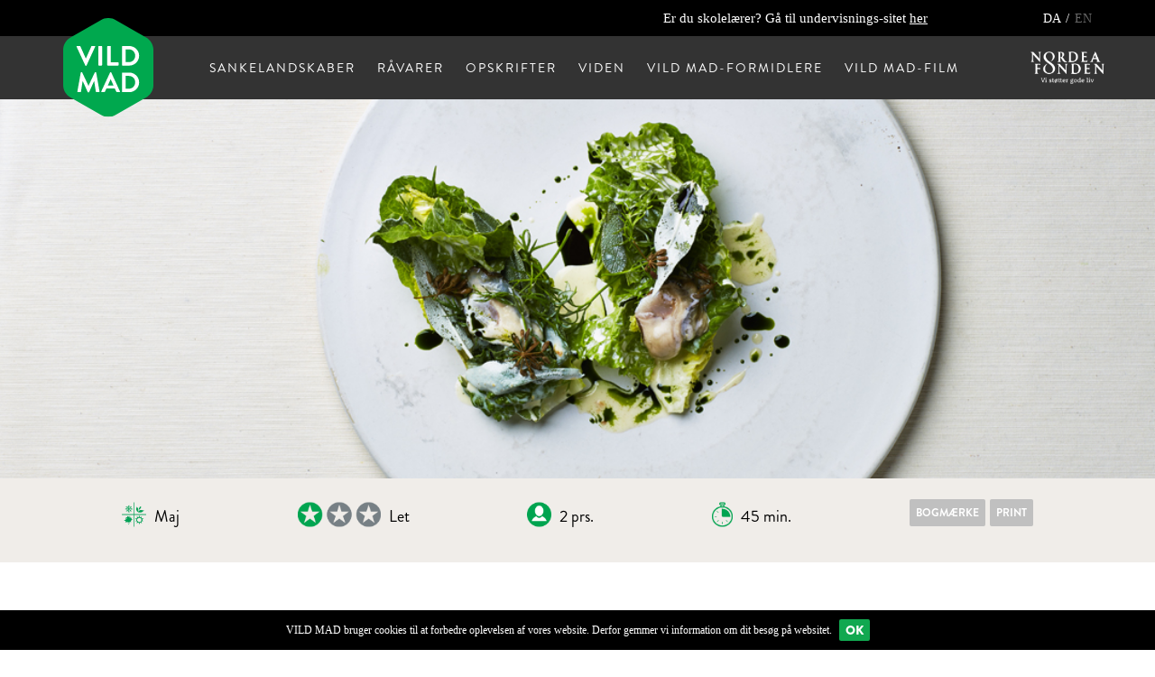

--- FILE ---
content_type: text/html; charset=UTF-8
request_url: https://vildmad.dk/dk/opskrifter/salat-med-strandasters-og-osters
body_size: 17632
content:
<!DOCTYPE html>
<!--[if lt IE 7 ]><html class="ie ie6" lang="en"> <![endif]-->
<!--[if IE 7 ]><html class="ie ie7" lang="en"> <![endif]-->
<!--[if IE 8 ]><html class="ie ie8" lang="en"> <![endif]-->
<!--[if (gte IE 9)|!(IE)]><!--><html lang="en"> <!--<![endif]-->
<head>
    <meta name="whomadethis" content="Made with love by Supertusch / AHJ" >
    <meta http-equiv="X-UA-Compatible" content="IE=edge">

    

<meta property="og:title" content="VILD MAD">
<meta property="og:description" content="VILD MAD handler om den vilde, spiselige natur, og om hvordan man kan bruge den i køkkenet. I hele landet.">
<meta property="og:image" content="https://vildmad.dk/application/files/9114/9373/6848/vild-mad-formidlere.jpg">
<meta property="og:url" content="https://vildmad.dk/dk/opskrifter/salat-med-strandasters-og-osters">
<meta property="og:type"   content="article" >
<meta name="twitter:title" content="VILD MAD">
<meta name="twitter:description" content="VILD MAD handler om den vilde, spiselige natur, og om hvordan man kan bruge den i køkkenet. I hele landet.">
<meta name="twitter:image" content="https://vildmad.dk/application/files/9114/9373/6848/vild-mad-formidlere.jpg">
<meta name="twitter:card" content="summary_large_image">

    <link rel="apple-touch-icon" sizes="57x57" href="/application/themes/vildmad/img/favicon/apple-icon-57x57.png">
    <link rel="apple-touch-icon" sizes="60x60" href="/application/themes/vildmad/img/favicon/apple-icon-60x60.png">
    <link rel="apple-touch-icon" sizes="72x72" href="/application/themes/vildmad/img/favicon/apple-icon-72x72.png">
    <link rel="apple-touch-icon" sizes="76x76" href="/application/themes/vildmad/img/favicon/apple-icon-76x76.png">
    <link rel="apple-touch-icon" sizes="114x114" href="/application/themes/vildmad/img/favicon/apple-icon-114x114.png">
    <link rel="apple-touch-icon" sizes="120x120" href="/application/themes/vildmad/img/favicon/apple-icon-120x120.png">
    <link rel="apple-touch-icon" sizes="144x144" href="/application/themes/vildmad/img/favicon/apple-icon-144x144.png">
    <link rel="apple-touch-icon" sizes="152x152" href="/application/themes/vildmad/img/favicon/apple-icon-152x152.png">
    <link rel="apple-touch-icon" sizes="180x180" href="/application/themes/vildmad/img/favicon/apple-icon-180x180.png">
    <link rel="icon" type="image/png" sizes="192x192"  href="/application/themes/vildmad/img/favicon/android-icon-192x192.png">
    <link rel="icon" type="image/png" sizes="32x32" href="/application/themes/vildmad/img/favicon/favicon-32x32.png">
    <link rel="icon" type="image/png" sizes="96x96" href="/application/themes/vildmad/img/favicon/favicon-96x96.png">
    <link rel="icon" type="image/png" sizes="16x16" href="/application/themes/vildmad/img/favicon/favicon-16x16.png">
    <link rel="manifest" href="/application/themes/vildmad/img/favicon/manifest.json">
    <meta name="msapplication-TileColor" content="#ffffff">
    <meta name="msapplication-TileImage" content="/application/themes/vildmad/img/favicon/ms-icon-144x144.png">
    <meta name="theme-color" content="#ffffff">


  	<link rel="stylesheet" type="text/css" href="/application/themes/vildmad/components/bootstrap-3.3.7-dist/css/bootstrap.min.css">
  	<link rel="stylesheet" type="text/css" href="/application/themes/vildmad/components/font-awesome-4.6.3/css/font-awesome.min.css">

    <link href="/application/files/cache/css/vildmad/base.css?ts=1769847236" rel="stylesheet" type="text/css">
    <link href="/application/files/cache/css/vildmad/style.css?ts=1769847236" rel="stylesheet" type="text/css">
    <link href="/application/files/cache/css/vildmad/fonts.css?ts=1769847236" rel="stylesheet" type="text/css">


    
<title>VILD MAD : Strandasters, agurk og østers</title>

<meta http-equiv="content-type" content="text/html; charset=UTF-8"/>
<meta name="generator" content="concrete5 - 8.1.0"/>
<script type="text/javascript">
    var CCM_DISPATCHER_FILENAME = "/index.php";
    var CCM_CID = 472;
    var CCM_EDIT_MODE = false;
    var CCM_ARRANGE_MODE = false;
    var CCM_IMAGE_PATH = "/concrete/images";
    var CCM_TOOLS_PATH = "/index.php/tools/required";
    var CCM_APPLICATION_URL = "https://vildmad.dk";
    var CCM_REL = "";
</script>

<script type="text/javascript" src="/concrete/js/jquery.js"></script>


    <!-- HTML5 shim and Respond.js for IE8 support of HTML5 elements and media queries -->
    <!--[if lt IE 9]>
      <script src="https://oss.maxcdn.com/html5shiv/3.7.2/html5shiv.min.js"></script>
      <script src="https://oss.maxcdn.com/respond/1.4.2/respond.min.js"></script>
    <![endif]-->
	<meta name="viewport" content="width=device-width, initial-scale=1.0, maximum-scale=1">
    <script>
        if (navigator.userAgent.match(/IEMobile\/10\.0/)) {
            var msViewportStyle = document.createElement('style')
            msViewportStyle.appendChild(
                document.createTextNode(
                    '@-ms-viewport{width:auto!important}'
                )
            )
            document.querySelector('head').appendChild(msViewportStyle)
        }


      function imgloaded(e){
        $(e).addClass("loaded");
      }

    </script>



</head>
<body class="salat-med-strandasters-og-osters ccm-page page-type-opskrift page-template-opskrift  " >
<div id="page-wrapper">

<div id="mobile-navigation" class="">
    <div id="nav-head">
        <div id="nav-close-trigger">&times;</div>
        <h5>menu</h5>
    </div>
    

    <ul class="nav"><li class=""><a href="https://vildmad.dk/dk/sankelandskaber" target="_self" class=""><span>Sankelandskaber</span></a><ul><li class=""><a href="https://vildmad.dk/dk/sankelandskaber/vandnaert" target="_self" class=""><span>Vandn&aelig;rt</span></a></li><li class=""><a href="https://vildmad.dk/dk/sankelandskaber/abent-land" target="_self" class=""><span>&Aring;bent land</span></a></li><li class=""><a href="https://vildmad.dk/dk/sankelandskaber/skov" target="_self" class=""><span>Skov</span></a></li><li class=""><a href="https://vildmad.dk/dk/sankelandskaber/by" target="_self" class=""><span>By</span></a></li></ul></li><li class=""><a href="https://vildmad.dk/dk/ravarer" target="_self" class=""><span>R&aring;varer</span></a><ul><li class=""><a href="https://vildmad.dk/dk/ravarer/blaeretang" target="_self" class=""><span>Bl&aelig;retang</span></a></li><li class=""><a href="https://vildmad.dk/dk/ravarer/almindelig-kantarel" target="_self" class=""><span>Kantarel, almindelig</span></a></li><li class=""><a href="https://vildmad.dk/dk/ravarer/almindelig-morkel" target="_self" class=""><span>Morkel, almindelig</span></a></li><li class=""><a href="https://vildmad.dk/dk/ravarer/almindelig-ostershat" target="_self" class=""><span>&Oslash;stershat, almindelig</span></a></li><li class=""><a href="https://vildmad.dk/dk/ravarer/paere-almindelig" target="_self" class=""><span>P&aelig;re, almindelig</span></a></li><li class=""><a href="https://vildmad.dk/dk/ravarer/paere-almindelig-uni" target="_self" class=""><span>Forvildet p&aelig;re</span></a></li><li class=""><a href="https://vildmad.dk/dk/ravarer/pigsvamp-almindelig" target="_self" class=""><span>Pigsvamp, almindelig</span></a></li><li class=""><a href="https://vildmad.dk/dk/ravarer/pigsvamp-almindelig-uni" target="_self" class=""><span>Pigsvamp, almindelig</span></a></li><li class=""><a href="https://vildmad.dk/dk/ravarer/syre-almindelig" target="_self" class=""><span>Syre, almindelig</span></a></li><li class=""><a href="https://vildmad.dk/dk/ravarer/syre-almindelig-uni" target="_self" class=""><span>Syre, almindelig</span></a></li><li class=""><a href="https://vildmad.dk/dk/ravarer/bellis-uni" target="_self" class=""><span>Bellis</span></a></li><li class=""><a href="https://vildmad.dk/dk/ravarer/bellis" target="_self" class=""><span>Bellis</span></a></li><li class=""><a href="https://vildmad.dk/dk/ravarer/birk" target="_self" class=""><span>Dunbirk</span></a></li><li class=""><a href="https://vildmad.dk/dk/ravarer/bog" target="_self" class=""><span>B&oslash;g</span></a></li><li class=""><a href="https://vildmad.dk/dk/ravarer/bog-uni" target="_self" class=""><span>B&oslash;g</span></a></li><li class=""><a href="https://vildmad.dk/dk/ravarer/brombaer" target="_self" class=""><span>Bromb&aelig;r</span></a></li><li class=""><a href="https://vildmad.dk/dk/ravarer/brombaer-uni" target="_self" class=""><span>Bromb&aelig;r</span></a></li><li class=""><a href="https://vildmad.dk/dk/ravarer/brondkarse" target="_self" class=""><span>Br&oslash;ndkarse</span></a></li><li class=""><a href="https://vildmad.dk/dk/ravarer/brun-birkerorhat" target="_self" class=""><span>Brun Birke-r&oslash;rhat</span></a></li><li class=""><a href="https://vildmad.dk/dk/ravarer/brungul-rorhat" target="_self" class=""><span>Brungul R&oslash;rhat</span></a></li><li class=""><a href="https://vildmad.dk/dk/ravarer/brunstokket-rorhat" target="_self" class=""><span>Brunstokket R&oslash;rhat</span></a></li><li class=""><a href="https://vildmad.dk/dk/ravarer/cikorie" target="_self" class=""><span>Cikorie</span></a></li><li class=""><a href="https://vildmad.dk/dk/ravarer/dovnaelde" target="_self" class=""><span>D&oslash;vn&aelig;lde</span></a></li><li class=""><a href="https://vildmad.dk/dk/ravarer/dunhammer" target="_self" class=""><span>Bredbladet Dunhammer</span></a></li><li class=""><a href="https://vildmad.dk/dk/ravarer/dunhammer-uni" target="_self" class=""><span>Bredbladet Dunhammer</span></a></li><li class=""><a href="https://vildmad.dk/dk/ravarer/elm" target="_self" class=""><span>Elm</span></a></li><li class=""><a href="https://vildmad.dk/dk/ravarer/ene" target="_self" class=""><span>Ene</span></a></li><li class=""><a href="https://vildmad.dk/dk/ravarer/fuglegraes" target="_self" class=""><span>Fuglegr&aelig;s</span></a></li><li class=""><a href="https://vildmad.dk/dk/ravarer/fuglegraes-uni" target="_self" class=""><span>Fuglegr&aelig;s</span></a></li><li class=""><a href="https://vildmad.dk/dk/ravarer/fuglekirsebaer" target="_self" class=""><span>Fuglekirseb&aelig;r</span></a></li><li class=""><a href="https://vildmad.dk/dk/ravarer/fuglekirsebaer-uni" target="_self" class=""><span>Fuglekirseb&aelig;r</span></a></li><li class=""><a href="https://vildmad.dk/dk/ravarer/grabynke" target="_self" class=""><span>Gr&aring;bynke</span></a></li><li class=""><a href="https://vildmad.dk/dk/ravarer/grabynke-uni" target="_self" class=""><span>Gr&aring;bynke</span></a></li><li class=""><a href="https://vildmad.dk/dk/ravarer/granmaelkehat" target="_self" class=""><span>Granm&aelig;lkehat</span></a></li><li class=""><a href="https://vildmad.dk/dk/ravarer/hassel" target="_self" class=""><span>Hassel</span></a></li><li class=""><a href="https://vildmad.dk/dk/ravarer/hassel-uni" target="_self" class=""><span>Hassel</span></a></li><li class=""><a href="https://vildmad.dk/dk/ravarer/havtorn" target="_self" class=""><span>Havtorn</span></a></li><li class=""><a href="https://vildmad.dk/dk/ravarer/havtorn-uni" target="_self" class=""><span>Havtorn</span></a></li><li class=""><a href="https://vildmad.dk/dk/ravarer/hedelyng" target="_self" class=""><span>Hedelyng</span></a></li><li class=""><a href="https://vildmad.dk/dk/ravarer/hindbaer" target="_self" class=""><span>Hindb&aelig;r</span></a></li><li class=""><a href="https://vildmad.dk/dk/ravarer/hindbaer-uni" target="_self" class=""><span>Hindb&aelig;r</span></a></li><li class=""><a href="https://vildmad.dk/dk/ravarer/honningsvamp" target="_self" class=""><span>Honningsvamp</span></a></li><li class=""><a href="https://vildmad.dk/dk/ravarer/humle" target="_self" class=""><span>Humle</span></a></li><li class=""><a href="https://vildmad.dk/dk/ravarer/hummerskorhat" target="_self" class=""><span>Hummersk&oslash;rhat</span></a></li><li class=""><a href="https://vildmad.dk/dk/ravarer/hyld" target="_self" class=""><span>Hyldeb&aelig;r</span></a></li><li class=""><a href="https://vildmad.dk/dk/ravarer/hyld-uni" target="_self" class=""><span>Hyld</span></a></li><li class=""><a href="https://vildmad.dk/dk/ravarer/hyrdetaske" target="_self" class=""><span>Hyrdetaske</span></a></li><li class=""><a href="https://vildmad.dk/dk/ravarer/karl-johan" target="_self" class=""><span>Karl Johan</span></a></li><li class=""><a href="https://vildmad.dk/dk/ravarer/karl-johan-uni" target="_self" class=""><span>Karl Johan</span></a></li><li class=""><a href="https://vildmad.dk/dk/ravarer/katost" target="_self" class=""><span>Katost, almindelig</span></a></li><li class=""><a href="https://vildmad.dk/dk/ravarer/korbaer" target="_self" class=""><span>Korb&aelig;r</span></a></li><li class=""><a href="https://vildmad.dk/dk/ravarer/kornblomst" target="_self" class=""><span>Kornblomst</span></a></li><li class=""><a href="https://vildmad.dk/dk/ravarer/korsknap" target="_self" class=""><span>Korsknap</span></a></li><li class=""><a href="https://vildmad.dk/dk/ravarer/kvan" target="_self" class=""><span>Kvan</span></a></li><li class=""><a href="https://vildmad.dk/dk/ravarer/laegekokleare" target="_self" class=""><span>L&aelig;gekokleare</span></a></li><li class=""><a href="https://vildmad.dk/dk/ravarer/lav-klortang" target="_self" class=""><span>Lav Kl&oslash;rtang</span></a></li><li class=""><a href="https://vildmad.dk/dk/ravarer/lind" target="_self" class=""><span>Lind</span></a></li><li class=""><a href="https://vildmad.dk/dk/ravarer/logkarse" target="_self" class=""><span>L&oslash;gkarse</span></a></li><li class=""><a href="https://vildmad.dk/dk/ravarer/logkarse-uni" target="_self" class=""><span>L&oslash;gkarse</span></a></li><li class=""><a href="https://vildmad.dk/dk/ravarer/maelkebotte" target="_self" class=""><span>M&aelig;lkeb&oslash;tte</span></a></li><li class=""><a href="https://vildmad.dk/dk/ravarer/maelkebotte-uni" target="_self" class=""><span>M&aelig;lkeb&oslash;tte</span></a></li><li class=""><a href="https://vildmad.dk/dk/ravarer/merian" target="_self" class=""><span>Merian</span></a></li><li class=""><a href="https://vildmad.dk/dk/ravarer/mjodurt" target="_self" class=""><span>Mj&oslash;durt</span></a></li><li class=""><a href="https://vildmad.dk/dk/ravarer/mjodurt-uni" target="_self" class=""><span>Mj&oslash;durt</span></a></li><li class=""><a href="https://vildmad.dk/dk/ravarer/peberrod" target="_self" class=""><span>Peberrod</span></a></li><li class=""><a href="https://vildmad.dk/dk/ravarer/ramslog" target="_self" class=""><span>Ramsl&oslash;g</span></a></li><li class=""><a href="https://vildmad.dk/dk/ravarer/ramslog-uni" target="_self" class=""><span>Ramsl&oslash;g</span></a></li><li class=""><a href="https://vildmad.dk/dk/ravarer/gul-flojlsfod" target="_self" class=""><span>Fl&oslash;jlsfod, almindelig</span></a></li><li class=""><a href="https://vildmad.dk/dk/ravarer/rod-birkerorhat" target="_self" class=""><span>R&oslash;d Birker&oslash;rhat</span></a></li><li class=""><a href="https://vildmad.dk/dk/ravarer/rod-tvetand" target="_self" class=""><span>R&oslash;d Tvetand</span></a></li><li class=""><a href="https://vildmad.dk/dk/ravarer/rodgran" target="_self" class=""><span>R&oslash;dgran</span></a></li><li class=""><a href="https://vildmad.dk/dk/ravarer/rodgran-uni" target="_self" class=""><span>R&oslash;dgran</span></a></li><li class=""><a href="https://vildmad.dk/dk/ravarer/rodklover" target="_self" class=""><span>R&oslash;dkl&oslash;ver</span></a></li><li class=""><a href="https://vildmad.dk/dk/ravarer/rodknae" target="_self" class=""><span>R&oslash;dkn&aelig;</span></a></li><li class=""><a href="https://vildmad.dk/dk/ravarer/rollike" target="_self" class=""><span>R&oslash;llike</span></a></li><li class=""><a href="https://vildmad.dk/dk/ravarer/rollike-uni" target="_self" class=""><span>R&oslash;llike</span></a></li><li class=""><a href="https://vildmad.dk/dk/ravarer/ron" target="_self" class=""><span>R&oslash;n</span></a></li><li class=""><a href="https://vildmad.dk/dk/ravarer/ron-uni" target="_self" class=""><span>R&oslash;n</span></a></li><li class=""><a href="https://vildmad.dk/dk/ravarer/roset-springklap" target="_self" class=""><span>Roset Springklap</span></a></li><li class=""><a href="https://vildmad.dk/dk/ravarer/roset-springklap-uni" target="_self" class=""><span>Roset Springklap</span></a></li><li class=""><a href="https://vildmad.dk/dk/ravarer/rynket-rose" target="_self" class=""><span>Hybenrose</span></a></li><li class=""><a href="https://vildmad.dk/dk/ravarer/rynket-rose-uni" target="_self" class=""><span>Hybenrose</span></a></li><li class=""><a href="https://vildmad.dk/dk/ravarer/salturt" target="_self" class=""><span>Salturt, almindelig</span></a></li><li class=""><a href="https://vildmad.dk/dk/ravarer/salturt-uni" target="_self" class=""><span>Salturt, almindelig</span></a></li><li class=""><a href="https://vildmad.dk/dk/ravarer/sank-hans-urt" target="_self" class=""><span>Sankt Hans Urt</span></a></li><li class=""><a href="https://vildmad.dk/dk/ravarer/sank-hans-urt-uni" target="_self" class=""><span>Sankt Hans Urt</span></a></li><li class=""><a href="https://vildmad.dk/dk/ravarer/skraellet-stilkporesvamp" target="_self" class=""><span>Sk&aelig;llet Stilkporesvamp</span></a></li><li class=""><a href="https://vildmad.dk/dk/ravarer/skovaeble" target="_self" class=""><span>Vild&aelig;ble</span></a></li><li class=""><a href="https://vildmad.dk/dk/ravarer/skovaeble-uni" target="_self" class=""><span>Vild&aelig;ble</span></a></li><li class=""><a href="https://vildmad.dk/dk/ravarer/skovfyr" target="_self" class=""><span>Skovfyr</span></a></li><li class=""><a href="https://vildmad.dk/dk/ravarer/skovjordbaer" target="_self" class=""><span>Skovjordb&aelig;r</span></a></li><li class=""><a href="https://vildmad.dk/dk/ravarer/skovlog" target="_self" class=""><span>Skovl&oslash;g</span></a></li><li class=""><a href="https://vildmad.dk/dk/ravarer/skovmaerke" target="_self" class=""><span>Skovm&aelig;rke</span></a></li><li class=""><a href="https://vildmad.dk/dk/ravarer/skovmaerke-uni" target="_self" class=""><span>Skovm&aelig;rke</span></a></li><li class=""><a href="https://vildmad.dk/dk/ravarer/skovsyre" target="_self" class=""><span>Skovsyre</span></a></li><li class=""><a href="https://vildmad.dk/dk/ravarer/skovsyre-uni" target="_self" class=""><span>Skovsyre</span></a></li><li class=""><a href="https://vildmad.dk/dk/ravarer/skvalderkal" target="_self" class=""><span>Skvalderk&aring;l</span></a></li><li class=""><a href="https://vildmad.dk/dk/ravarer/skvalderkal-uni" target="_self" class=""><span>Skvalderk&aring;l</span></a></li><li class=""><a href="https://vildmad.dk/dk/ravarer/sosalat" target="_self" class=""><span>S&oslash;salat</span></a></li><li class=""><a href="https://vildmad.dk/dk/ravarer/sosalat-uni" target="_self" class=""><span>S&oslash;salat</span></a></li><li class=""><a href="https://vildmad.dk/dk/ravarer/spansk-korvel" target="_self" class=""><span>Spansk K&oslash;rvel</span></a></li><li class=""><a href="https://vildmad.dk/dk/ravarer/spansk-kovel-uni" target="_self" class=""><span>Spansk K&oslash;rvel</span></a></li><li class=""><a href="https://vildmad.dk/dk/ravarer/stor-logbruskhat" target="_self" class=""><span>Stor L&oslash;gbruskhat</span></a></li><li class=""><a href="https://vildmad.dk/dk/ravarer/stor-naelde" target="_self" class=""><span>Stor N&aelig;lde</span></a></li><li class=""><a href="https://vildmad.dk/dk/ravarer/stor-naelde-uni" target="_self" class=""><span>Stor N&aelig;lde</span></a></li><li class=""><a href="https://vildmad.dk/dk/ravarer/strandarve" target="_self" class=""><span>Strandarve</span></a></li><li class=""><a href="https://vildmad.dk/dk/ravarer/strandarve-uni" target="_self" class=""><span>Strandarve</span></a></li><li class=""><a href="https://vildmad.dk/dk/ravarer/strandasters" target="_self" class=""><span>Strandasters</span></a></li><li class=""><a href="https://vildmad.dk/dk/ravarer/strandbede" target="_self" class=""><span>Strandbede</span></a></li><li class=""><a href="https://vildmad.dk/dk/ravarer/strandfladbaelg" target="_self" class=""><span>Strandfladb&aelig;lg</span></a></li><li class=""><a href="https://vildmad.dk/dk/ravarer/strandfladbaelg-uni" target="_self" class=""><span>Strandfladb&aelig;lg</span></a></li><li class=""><a href="https://vildmad.dk/dk/ravarer/strandkarse" target="_self" class=""><span>Strandkarse</span></a></li><li class=""><a href="https://vildmad.dk/dk/ravarer/strandkarse-uni" target="_self" class=""><span>Strandkarse</span></a></li><li class=""><a href="https://vildmad.dk/dk/ravarer/strandmaelde" target="_self" class=""><span>Strandm&aelig;lde</span></a></li><li class=""><a href="https://vildmad.dk/dk/ravarer/strandmaelde-uni" target="_self" class=""><span>Strandm&aelig;lde</span></a></li><li class=""><a href="https://vildmad.dk/dk/ravarer/strandmalurt" target="_self" class=""><span>Strandmalurt</span></a></li><li class=""><a href="https://vildmad.dk/dk/ravarer/strandsennep" target="_self" class=""><span>Strandsennep</span></a></li><li class=""><a href="https://vildmad.dk/dk/ravarer/strandsennep-uni" target="_self" class=""><span>Strandsennep</span></a></li><li class=""><a href="https://vildmad.dk/dk/ravarer/strandvejbred" target="_self" class=""><span>Strandvejbred</span></a></li><li class=""><a href="https://vildmad.dk/dk/ravarer/strandvejbred-uni" target="_self" class=""><span>Strandvejbred</span></a></li><li class=""><a href="https://vildmad.dk/dk/ravarer/sukkertang" target="_self" class=""><span>Fingertang</span></a></li><li class=""><a href="https://vildmad.dk/dk/ravarer/svovlporesvamp" target="_self" class=""><span>Svovlporesvamp</span></a></li><li class=""><a href="https://vildmad.dk/dk/ravarer/syren" target="_self" class=""><span>Syren</span></a></li><li class=""><a href="https://vildmad.dk/dk/ravarer/syren-uni" target="_self" class=""><span>Syren</span></a></li><li class=""><a href="https://vildmad.dk/dk/ravarer/tandfri-varsalat" target="_self" class=""><span>Tandfri V&aring;rsalat</span></a></li><li class=""><a href="https://vildmad.dk/dk/ravarer/tarmrorhinde" target="_self" class=""><span>Tarmr&oslash;rhinde</span></a></li><li class=""><a href="https://vildmad.dk/dk/ravarer/timian" target="_self" class=""><span>Vild Timian</span></a></li><li class=""><a href="https://vildmad.dk/dk/ravarer/tragtkantarel" target="_self" class=""><span>Tragtkantarel</span></a></li><li class=""><a href="https://vildmad.dk/dk/ravarer/valnod" target="_self" class=""><span>Valn&oslash;d</span></a></li><li class=""><a href="https://vildmad.dk/dk/ravarer/vandkarse" target="_self" class=""><span>Vandkarse</span></a></li><li class=""><a href="https://vildmad.dk/dk/ravarer/vandmynte" target="_self" class=""><span>Vandmynte</span></a></li><li class=""><a href="https://vildmad.dk/dk/ravarer/vandmynte-uni" target="_self" class=""><span>Vandmynte</span></a></li><li class=""><a href="https://vildmad.dk/dk/ravarer/varmusseron" target="_self" class=""><span>V&aring;rmusseron</span></a></li><li class=""><a href="https://vildmad.dk/dk/ravarer/vellugtende-kamille" target="_self" class=""><span>Vellugtede kamille</span></a></li><li class=""><a href="https://vildmad.dk/dk/ravarer/viol" target="_self" class=""><span>Martsviol</span></a></li><li class=""><a href="https://vildmad.dk/dk/ravarer/viol-uni" target="_self" class=""><span>Martsviol</span></a></li><li class=""><a href="https://vildmad.dk/dk/ravarer/hyldeblomst" target="_self" class=""><span>Hyldeblomst</span></a></li><li class=""><a href="https://vildmad.dk/dk/ravarer/viol-hekseringridderhat" target="_self" class=""><span>Violet Hekseringridderhat</span></a></li><li class=""><a href="https://vildmad.dk/dk/ravarer/lav-klortang-uni" target="_self" class=""><span>Lav Kl&oslash;rtang</span></a></li><li class=""><a href="https://vildmad.dk/dk/ravarer/blaeretang-uni" target="_self" class=""><span>Bl&aelig;retang</span></a></li></ul></li><li class="nav-path-selected"><a href="https://vildmad.dk/dk/opskrifter" target="_self" class="nav-path-selected"><span>Opskrifter</span></a><ul><li class=""><a href="https://vildmad.dk/dk/opskrifter/bogedrik" target="_self" class=""><span>B&oslash;gedrik</span></a></li><li class=""><a href="https://vildmad.dk/dk/opskrifter/kompot-af-ronnebaer-og-aebler" target="_self" class=""><span>R&oslash;nneb&aelig;rkompot med vild&aelig;ble</span></a></li><li class=""><a href="https://vildmad.dk/dk/opskrifter/tangsuppe" target="_self" class=""><span>Tangsuppe</span></a></li><li class=""><a href="https://vildmad.dk/dk/opskrifter/roget-sild-med-aeble-og-peberrodssalt" target="_self" class=""><span>R&oslash;get sild med &aelig;ble- og peberrodssalt</span></a></li><li class=""><a href="https://vildmad.dk/dk/opskrifter/strandarve-tzatziki" target="_self" class=""><span>Strandarve-tzatziki</span></a></li><li class=""><a href="https://vildmad.dk/dk/opskrifter/aeblemuffins-med-korsknap" target="_self" class=""><span>&AElig;blemuffins med korsknap</span></a></li><li class=""><a href="https://vildmad.dk/dk/opskrifter/smorsauteret-sankt-hans-urt-med-roget-fisk-og-boghvede" target="_self" class=""><span>Sm&oslash;rsauteret sankt hans-urt med r&oslash;get fisk og boghvede</span></a></li><li class=""><a href="https://vildmad.dk/dk/opskrifter/grillede-skovlog-med-ost" target="_self" class=""><span>Grillede skovl&oslash;g med ost</span></a></li><li class=""><a href="https://vildmad.dk/dk/opskrifter/kartoffelsalat-med-skvalderkal" target="_self" class=""><span>Kartoffelsalat med skvalderk&aring;l</span></a></li><li class=""><a href="https://vildmad.dk/dk/opskrifter/naelde-og-fiskesuppe" target="_self" class=""><span>N&aelig;lde- og fiskesuppe</span></a></li><li class=""><a href="https://vildmad.dk/dk/opskrifter/brondkarsepure" target="_self" class=""><span>Br&oslash;ndkarsepur&eacute;</span></a></li><li class=""><a href="https://vildmad.dk/dk/opskrifter/syredrik" target="_self" class=""><span>Syredrik</span></a></li><li class=""><a href="https://vildmad.dk/dk/opskrifter/salat-med-ananas-syre-mynte-og-kamille" target="_self" class=""><span>Salat med ananas, syre, mynte og kamille</span></a></li><li class=""><a href="https://vildmad.dk/dk/opskrifter/grillet-kod-med-grabynke" target="_self" class=""><span>Grillet k&oslash;d med gr&aring;bynke</span></a></li><li class=""><a href="https://vildmad.dk/dk/opskrifter/gnocchi-med-hasselnodder" target="_self" class=""><span>Hasseln&oslash;dde-gnocchi</span></a></li><li class=""><a href="https://vildmad.dk/dk/opskrifter/sosalat-med-agurk-og-fennikel" target="_self" class=""><span>S&oslash;salat med agurk og fennikel</span></a></li><li class=""><a href="https://vildmad.dk/dk/opskrifter/skovkrydderi" target="_self" class=""><span>Skovkrydderi</span></a></li><li class=""><a href="https://vildmad.dk/dk/opskrifter/flode-med-roset-springklap" target="_self" class=""><span>Letpisket fl&oslash;de med roset springklap</span></a></li><li class=""><a href="https://vildmad.dk/dk/opskrifter/gron-smor-med-rollike" target="_self" class=""><span>Gr&oslash;n sm&oslash;r med r&oslash;llike</span></a></li><li class=""><a href="https://vildmad.dk/dk/opskrifter/rodknaesalat" target="_self" class=""><span>R&oslash;dkn&aelig;salat</span></a></li><li class=""><a href="https://vildmad.dk/dk/opskrifter/roget-rodkloverblomst" target="_self" class=""><span>Letr&oslash;get r&oslash;dkl&oslash;verblomst</span></a></li><li class=""><a href="https://vildmad.dk/dk/opskrifter/rodgransukker" target="_self" class=""><span>Sukker med skud fra r&oslash;dgran</span></a></li><li class=""><a href="https://vildmad.dk/dk/opskrifter/birkerorhat-roget-og-torret" target="_self" class=""><span>Birker&oslash;rhat - r&oslash;get og t&oslash;rret</span></a></li><li class=""><a href="https://vildmad.dk/dk/opskrifter/stuvet-violet-hekseringsridderhat" target="_self" class=""><span>Stuvet violet hekseringsridderhat</span></a></li><li class=""><a href="https://vildmad.dk/dk/opskrifter/violsukker" target="_self" class=""><span>Violsukker</span></a></li><li class=""><a href="https://vildmad.dk/dk/opskrifter/smordampet-bild-pastinak" target="_self" class=""><span>Sm&oslash;rdampet vild pastinak</span></a></li><li class=""><a href="https://vildmad.dk/dk/opskrifter/vild-korvelsukker" target="_self" class=""><span>K&oslash;rvelsukker</span></a></li><li class=""><a href="https://vildmad.dk/dk/opskrifter/grillet-velsmagende-maelkehat-i-aeblecider" target="_self" class=""><span>Grillet velsmagende m&aelig;lkehat i &aelig;blecider</span></a></li><li class=""><a href="https://vildmad.dk/dk/opskrifter/vandmyntemojito" target="_self" class=""><span>Vandmyntemojito</span></a></li><li class=""><a href="https://vildmad.dk/dk/opskrifter/trompetsvampeconfit" target="_self" class=""><span>Konfiteret trompetsvamp</span></a></li><li class=""><a href="https://vildmad.dk/dk/opskrifter/tangeddike" target="_self" class=""><span>Tangeddike</span></a></li><li class=""><a href="https://vildmad.dk/dk/opskrifter/salat-med-tandfri-varsalat" target="_self" class=""><span>Salat af tandfri v&aring;rsalat</span></a></li><li class=""><a href="https://vildmad.dk/dk/opskrifter/sprod-svovlsporesvamp" target="_self" class=""><span>Spr&oslash;dstegt svovlsporesvamp</span></a></li><li class=""><a href="https://vildmad.dk/dk/opskrifter/smorrebrod-med-orredrogn-og-sumpkarse" target="_self" class=""><span>Br&oslash;ndkarse og &oslash;rredrogn</span></a></li><li class=""><a href="https://vildmad.dk/dk/opskrifter/fisk-og-skaldyr-rimmet-i-rang" target="_self" class=""><span>Fisk og skaldyr rimmet i tang</span></a></li><li class=""><a href="https://vildmad.dk/dk/opskrifter/letstuvet-strandvejbred" target="_self" class=""><span>Letstuvet strandvejbred</span></a></li><li class=""><a href="https://vildmad.dk/dk/opskrifter/strandtrehagekrydderi" target="_self" class=""><span>Strandtrehage-krydderi</span></a></li><li class=""><a href="https://vildmad.dk/dk/opskrifter/strandkarse-med-aeg-og-kammusling" target="_self" class=""><span>Strandkarse med kogt &aelig;g og r&aring; kammusling</span></a></li><li class="nav-selected nav-path-selected"><a href="https://vildmad.dk/dk/opskrifter/salat-med-strandasters-og-osters" target="_self" class="nav-selected nav-path-selected"><span>Strandasters, agurk og &oslash;sters</span></a></li><li class=""><a href="https://vildmad.dk/dk/opskrifter/storbladet-lindsalat" target="_self" class=""><span>Vild salat med storbladet lind</span></a></li><li class=""><a href="https://vildmad.dk/dk/opskrifter/honningsvamp-i-noddesmor" target="_self" class=""><span>Honningsvamp i n&oslash;ddesm&oslash;r</span></a></li><li class=""><a href="https://vildmad.dk/dk/opskrifter/smordamede-humleskud-med-kaviar" target="_self" class=""><span>Sm&oslash;rdampede humleskud med kaviar</span></a></li><li class=""><a href="https://vildmad.dk/dk/opskrifter/katostsukker" target="_self" class=""><span>Katostsukker</span></a></li><li class=""><a href="https://vildmad.dk/dk/opskrifter/hyrdetasketempura-med-karrysalt" target="_self" class=""><span>Hyrdetasketempura med karrysalt</span></a></li><li class=""><a href="https://vildmad.dk/dk/opskrifter/jomfruhummerboullion-med-hummer-skorhat" target="_self" class=""><span>Jomfruhummerboullion med hummersk&oslash;rhat</span></a></li><li class=""><a href="https://vildmad.dk/dk/opskrifter/torret-kvan" target="_self" class=""><span>Sukkert&oslash;rret kvan</span></a></li><li class=""><a href="https://vildmad.dk/dk/opskrifter/syltede-birkeblade" target="_self" class=""><span>Syltede dunbirkeblade</span></a></li><li class=""><a href="https://vildmad.dk/dk/opskrifter/logkarsepesto" target="_self" class=""><span>L&oslash;gkarsepesto</span></a></li><li class=""><a href="https://vildmad.dk/dk/opskrifter/brombaerpure" target="_self" class=""><span>Bromb&aelig;rpur&eacute;</span></a></li><li class=""><a href="https://vildmad.dk/dk/opskrifter/smor-med-brungul-rorhat" target="_self" class=""><span>Svampesm&oslash;r</span></a></li><li class=""><a href="https://vildmad.dk/dk/opskrifter/vild-sauce-verde" target="_self" class=""><span>Vild sauce verde</span></a></li><li class=""><a href="https://vildmad.dk/dk/opskrifter/fuglekirsebaerpure" target="_self" class=""><span>Fuglekirseb&aelig;rpur&eacute;</span></a></li><li class=""><a href="https://vildmad.dk/dk/opskrifter/almindelig-flojlsfod-roget-og-stegt" target="_self" class=""><span>Almindelig fl&oslash;jlsfod - r&oslash;get og stegt</span></a></li><li class=""><a href="https://vildmad.dk/dk/opskrifter/kantareller-med-lardos" target="_self" class=""><span>Sm&oslash;rstegte kantareller med s&oslash;nderjysk saltet fl&aelig;sk</span></a></li><li class=""><a href="https://vildmad.dk/dk/opskrifter/morkelkornotto" target="_self" class=""><span>Kornotto med morkler</span></a></li><li class=""><a href="https://vildmad.dk/dk/opskrifter/ostershatteschnitzel" target="_self" class=""><span>Panerede &oslash;stershatte</span></a></li><li class=""><a href="https://vildmad.dk/dk/opskrifter/skidne-aeg-med-strandsennep" target="_self" class=""><span>Gr&oslash;nne, skidne &aelig;g med strandsennep</span></a></li><li class=""><a href="https://vildmad.dk/dk/opskrifter/syltet-granmaelkehat" target="_self" class=""><span>Syltet granm&aelig;lkehat</span></a></li><li class=""><a href="https://vildmad.dk/dk/opskrifter/stegt-og-torret-karl-johan" target="_self" class=""><span>Stegt og t&oslash;rret Karl Johan</span></a></li><li class=""><a href="https://vildmad.dk/dk/opskrifter/rynket-roseedikke" target="_self" class=""><span>Rynket rose-edikke</span></a></li><li class=""><a href="https://vildmad.dk/dk/opskrifter/hyldeblomstedikke" target="_self" class=""><span>Hyldeblomst-edikke</span></a></li><li class=""><a href="https://vildmad.dk/dk/opskrifter/salturtpickles" target="_self" class=""><span>Salturt-pickles</span></a></li><li class=""><a href="https://vildmad.dk/dk/opskrifter/ramslogskapers" target="_self" class=""><span>Ramsl&oslash;gskapers</span></a></li><li class=""><a href="https://vildmad.dk/dk/opskrifter/kombucha-med-spansk-korvel" target="_self" class=""><span>Spansk k&oslash;rvel-kombucha</span></a></li><li class=""><a href="https://vildmad.dk/dk/opskrifter/rabarberkompot-med-mjodurt" target="_self" class=""><span>Rabarberkompot med mj&oslash;durt</span></a></li><li class=""><a href="https://vildmad.dk/dk/opskrifter/torret-stor-logbruskhat" target="_self" class=""><span>T&oslash;rret stor l&oslash;gbruskhat</span></a></li><li class=""><a href="https://vildmad.dk/dk/opskrifter/skovsyregranite" target="_self" class=""><span>Skovsyre-granit&eacute;</span></a></li><li class=""><a href="https://vildmad.dk/dk/opskrifter/vin-med-skovjordbaer" target="_self" class=""><span>Vin med skovjordb&aelig;r</span></a></li><li class=""><a href="https://vildmad.dk/dk/opskrifter/vild-timiansnaps" target="_self" class=""><span>Vild timiansnaps</span></a></li><li class=""><a href="https://vildmad.dk/dk/opskrifter/kapers-fra-strandfladbaelg" target="_self" class=""><span>Strandfladb&aelig;lg i saltlage</span></a></li><li class=""><a href="https://vildmad.dk/dk/opskrifter/hedelyngsmjod" target="_self" class=""><span>Hedelyngsmj&oslash;d</span></a></li><li class=""><a href="https://vildmad.dk/dk/opskrifter/korbaersoya" target="_self" class=""><span>Korb&aelig;rsoya</span></a></li><li class=""><a href="https://vildmad.dk/dk/opskrifter/laegekoklearesalt" target="_self" class=""><span>Saltet l&aelig;gekokleare</span></a></li><li class=""><a href="https://vildmad.dk/dk/opskrifter/grillede-klortangskapers" target="_self" class=""><span>Grillede kl&oslash;rtangskapers</span></a></li><li class=""><a href="https://vildmad.dk/dk/opskrifter/maelkebottesodavand" target="_self" class=""><span>M&aelig;lkeb&oslash;ttesodavand</span></a></li><li class=""><a href="https://vildmad.dk/dk/opskrifter/syltede-bellisblomster" target="_self" class=""><span>Syltede bellisblomster</span></a></li><li class=""><a href="https://vildmad.dk/dk/opskrifter/brun-birkerorhat-syltet-i-olie" target="_self" class=""><span>R&oslash;rhat i olie &amp; eddike</span></a></li><li class=""><a href="https://vildmad.dk/dk/opskrifter/kombucha-pa-umodne-enebaer" target="_self" class=""><span>Kombucha p&aring; umodne eneb&aelig;r</span></a></li><li class=""><a href="https://vildmad.dk/dk/opskrifter/aromatisk-vaniljesauce" target="_self" class=""><span>Aromatisk vaniljeis</span></a></li><li class=""><a href="https://vildmad.dk/dk/opskrifter/blancheret-og-saltet-pigsvamp" target="_self" class=""><span>Blancheret og saltet pigsvamp</span></a></li><li class=""><a href="https://vildmad.dk/dk/opskrifter/paere-syltet-i-te" target="_self" class=""><span>Te-syltet p&aelig;re</span></a></li><li class=""><a href="https://vildmad.dk/dk/opskrifter/syrenedikke" target="_self" class=""><span>Syrenedikke</span></a></li><li class=""><a href="https://vildmad.dk/dk/opskrifter/med-ristet-cikorierod" target="_self" class=""><span>Cikorieis</span></a></li><li class=""><a href="https://vildmad.dk/dk/opskrifter/grillet-strandmaelde-med-roget-oksemarv" target="_self" class=""><span>Grillet strandm&aelig;lde med r&oslash;get oksemarv</span></a></li><li class=""><a href="https://vildmad.dk/dk/opskrifter/havtorn-ale" target="_self" class=""><span>Havtorns-sodavand</span></a></li><li class=""><a href="https://vildmad.dk/dk/opskrifter/dunhammerrod-i-varme-gloder" target="_self" class=""><span>Dunhammerrod i gl&oslash;der</span></a></li><li class=""><a href="https://vildmad.dk/dk/opskrifter/grillet-brunstokket-rorhat-med-miso" target="_self" class=""><span>Grillet brunstokket r&oslash;rhat med miso</span></a></li><li class=""><a href="https://vildmad.dk/dk/opskrifter/flode-med-karamelliserede-valnodder" target="_self" class=""><span>Karamelliseret valn&oslash;ddefl&oslash;de</span></a></li><li class=""><a href="https://vildmad.dk/dk/opskrifter/stegt-varmusseron-med-jordskokker-og-sonderjyst-lardo" target="_self" class=""><span>Stegt v&aring;rmusseron med jordskokker og S&oslash;nderjyst lardo</span></a></li><li class=""><a href="https://vildmad.dk/dk/opskrifter/letstuvet-strandbede" target="_self" class=""><span>Letstuvede strandbedeblade</span></a></li><li class=""><a href="https://vildmad.dk/dk/opskrifter/rod-birkerorhat-roget-og-torret" target="_self" class=""><span>R&oslash;d birker&oslash;rhat - r&oslash;get og t&oslash;rret</span></a></li><li class=""><a href="https://vildmad.dk/dk/opskrifter/skovmaerkepannecotta" target="_self" class=""><span>Skovm&aelig;rke-pannecotta</span></a></li><li class=""><a href="https://vildmad.dk/dk/opskrifter/mannasandwich" target="_self" class=""><span>Mannasandwich</span></a></li><li class=""><a href="https://vildmad.dk/dk/opskrifter/bagt-kartoffel-med-urtesmor" target="_self" class=""><span>Bagt kartoffel med urtesm&oslash;r</span></a></li><li class=""><a href="https://vildmad.dk/dk/opskrifter/kage-med-moden-frugt" target="_self" class=""><span>Kage med moden frugt</span></a></li><li class=""><a href="https://vildmad.dk/dk/opskrifter/marmelade-af-saesonens-baer-og-frugt" target="_self" class=""><span>Marmelade af s&aelig;sonens b&aelig;r</span></a></li><li class=""><a href="https://vildmad.dk/dk/opskrifter/omelet-med-gronne-urter" target="_self" class=""><span>Omelet med gr&oslash;nne urter</span></a></li><li class=""><a href="https://vildmad.dk/dk/opskrifter/pasta-med-tang-urter" target="_self" class=""><span>Pasta med tang &amp; urter</span></a></li><li class=""><a href="https://vildmad.dk/dk/opskrifter/smorstegt-svampebrod" target="_self" class=""><span>Sm&oslash;rstegt svampebr&oslash;d</span></a></li><li class=""><a href="https://vildmad.dk/dk/opskrifter/gron-suppe-med-urter" target="_self" class=""><span>Gr&oslash;n suppe med urter</span></a></li><li class=""><a href="https://vildmad.dk/dk/opskrifter/urtemuffins-med-aeg-og-bacon" target="_self" class=""><span>Urtemuffins med &aelig;g og bacon</span></a></li><li class=""><a href="https://vildmad.dk/dk/opskrifter/urtepesto-med-nodder" target="_self" class=""><span>Urtepesto med n&oslash;dder</span></a></li><li class=""><a href="https://vildmad.dk/dk/opskrifter/yoghurtdressing-med-urter-og-vilde-rodder" target="_self" class=""><span>Yoghurtdressing med urter og vilde r&oslash;dder</span></a></li><li class=""><a href="https://vildmad.dk/dk/opskrifter/rogsmuldsblanding-med-kornblomst" target="_self" class=""><span>R&oslash;gsmuldsblanding med kornblomst</span></a></li><li class=""><a href="https://vildmad.dk/dk/opskrifter/ribs-og-hybenrosesorbet" target="_self" class=""><span>Ribs- og hybenrosesorbet</span></a></li><li class=""><a href="https://vildmad.dk/dk/opskrifter/pocheret-aeg-med-ramslog-spinat-og-skinke" target="_self" class=""><span>Pocheret &aelig;g med ramsl&oslash;g, spinat og skinke</span></a></li><li class=""><a href="https://vildmad.dk/dk/opskrifter/svovlporesvamp-med-stuvet-spidskal" target="_self" class=""><span>Svovlporesvamp med stuvet spidsk&aring;l</span></a></li><li class=""><a href="https://vildmad.dk/dk/opskrifter/rodbeder-med-blabaer-ene-og-skovsyre" target="_self" class=""><span>R&oslash;dbeder med bl&aring;b&aelig;r, ene og syre</span></a></li><li class=""><a href="https://vildmad.dk/dk/opskrifter/grillet-squash-med-strand-trehage-og-aerter" target="_self" class=""><span>Grillet squash med strand-trehage og &aelig;rter</span></a></li><li class=""><a href="https://vildmad.dk/dk/opskrifter/stir-fry-med-kantareller-ingefaer-og-soyasovs" target="_self" class=""><span>Stir fry med kantareller, ingef&aelig;r og soyasovs</span></a></li><li class=""><a href="https://vildmad.dk/dk/opskrifter/ostershatte-med-urter" target="_self" class=""><span>&Oslash;stershatte med urter</span></a></li><li class=""><a href="https://vildmad.dk/dk/opskrifter/cikorie-sauteret-med-chili-og-hvidlog" target="_self" class=""><span>Cikorie sauteret med chili og hvidl&oslash;g</span></a></li><li class=""><a href="https://vildmad.dk/dk/opskrifter/maelkebotte-braiseret-i-tomat-og-chili" target="_self" class=""><span>M&aelig;lkeb&oslash;tte braiseret i tomat og chili</span></a></li><li class=""><a href="https://vildmad.dk/dk/opskrifter/braendenaeldepasta" target="_self" class=""><span>Br&aelig;nden&aelig;ldepasta</span></a></li><li class=""><a href="https://vildmad.dk/dk/opskrifter/braendenaelde-gnocchi" target="_self" class=""><span>Br&aelig;nden&aelig;lde-gnocchi</span></a></li><li class=""><a href="https://vildmad.dk/dk/opskrifter/smor-infuseret-med-urter" target="_self" class=""><span>Sm&oslash;r infuseret med urter</span></a></li><li class=""><a href="https://vildmad.dk/dk/opskrifter/valnoddepesto-med-brod-og-vild-merian" target="_self" class=""><span>Valn&oslash;ddepesto med br&oslash;d og vild merian</span></a></li><li class=""><a href="https://vildmad.dk/dk/opskrifter/pansotti-med-strandbede-og-vilde-urter" target="_self" class=""><span>Pansotti med strandbede og vilde urter</span></a></li><li class=""><a href="https://vildmad.dk/dk/opskrifter/trifolati-med-svampe" target="_self" class=""><span>Trifolati med svampe</span></a></li><li class=""><a href="https://vildmad.dk/dk/opskrifter/konserverede-svampe" target="_self" class=""><span>Konserverede svampe</span></a></li><li class=""><a href="https://vildmad.dk/dk/opskrifter/crostata-med-vild-frugt" target="_self" class=""><span>Crostata med vild frugt</span></a></li><li class=""><a href="https://vildmad.dk/dk/opskrifter/vild-paere-pocheret-i-rodvin" target="_self" class=""><span>Vild p&aelig;re pocheret i r&oslash;dvin</span></a></li></ul></li><li class=""><a href="https://vildmad.dk/dk/vildmad-viden" target="_self" class=""><span>Viden</span></a></li><li class=""><a href="https://vildmad.dk/dk/VILD-MAD-formidlere/naturvejledere" target="_self" class=""><span>VILD MAD-formidlere</span></a><ul><li class=""><a href="https://vildmad.dk/dk/VILD-MAD-formidlere/naturvejledere/katrine-lewinsky-moestrup" target="_self" class=""><span>Katrine Lewinsky Moestrup</span></a></li><li class=""><a href="https://vildmad.dk/dk/VILD-MAD-formidlere/naturvejledere/carsten-enemark" target="_self" class=""><span>Carsten Enemark</span></a></li><li class=""><a href="https://vildmad.dk/dk/VILD-MAD-formidlere/naturvejledere/mads-ellegaard" target="_self" class=""><span>Mads Ellegaard</span></a></li><li class=""><a href="https://vildmad.dk/dk/VILD-MAD-formidlere/naturvejledere/claus-olesen" target="_self" class=""><span>Claus Olesen</span></a></li><li class=""><a href="https://vildmad.dk/dk/VILD-MAD-formidlere/naturvejledere/rikke-kaas-molin" target="_self" class=""><span>Rikke Kaas Molin</span></a></li><li class=""><a href="https://vildmad.dk/dk/VILD-MAD-formidlere/naturvejledere/jan-kjaergaard" target="_self" class=""><span>Jan Kj&aelig;rgaard</span></a></li><li class=""><a href="https://vildmad.dk/dk/VILD-MAD-formidlere/naturvejledere/trine-sorensen" target="_self" class=""><span>Trine S&oslash;rensen</span></a></li><li class=""><a href="https://vildmad.dk/dk/VILD-MAD-formidlere/naturvejledere/jakob-konnerup" target="_self" class=""><span>Jakob Konnerup</span></a></li><li class=""><a href="https://vildmad.dk/dk/VILD-MAD-formidlere/naturvejledere/camilla-lindberg" target="_self" class=""><span>Camilla Lindberg</span></a></li><li class=""><a href="https://vildmad.dk/dk/VILD-MAD-formidlere/naturvejledere/lars-borch" target="_self" class=""><span>Lars Borch</span></a></li><li class=""><a href="https://vildmad.dk/dk/VILD-MAD-formidlere/naturvejledere/kristoffer-schou" target="_self" class=""><span>Kristoffer Schou</span></a></li><li class=""><a href="https://vildmad.dk/dk/VILD-MAD-formidlere/naturvejledere/esben-buch" target="_self" class=""><span>Esben Buch</span></a></li><li class=""><a href="https://vildmad.dk/dk/VILD-MAD-formidlere/naturvejledere/maj-britt-salhauge" target="_self" class=""><span>Maj-Britt Salhauge</span></a></li><li class=""><a href="https://vildmad.dk/dk/VILD-MAD-formidlere/naturvejledere/tanja-rahbek" target="_self" class=""><span>Tanja Rahbek</span></a></li><li class=""><a href="https://vildmad.dk/dk/VILD-MAD-formidlere/naturvejledere/michael-sonniks" target="_self" class=""><span>Michael Sonniks</span></a></li><li class=""><a href="https://vildmad.dk/dk/VILD-MAD-formidlere/naturvejledere/kirsten-blicher-friis" target="_self" class=""><span>Kirsten Blicher Friis</span></a></li><li class=""><a href="https://vildmad.dk/dk/VILD-MAD-formidlere/naturvejledere/andreas-kjaer-hansen" target="_self" class=""><span>Andreas Kj&aelig;r Hansen</span></a></li><li class=""><a href="https://vildmad.dk/dk/VILD-MAD-formidlere/naturvejledere/karen-stevnbak-andersen" target="_self" class=""><span>Karen Stevnbak Andersen</span></a></li><li class=""><a href="https://vildmad.dk/dk/VILD-MAD-formidlere/naturvejledere/thomas-larsen-schmidt" target="_self" class=""><span>Thomas Larsen Schmidt</span></a></li><li class=""><a href="https://vildmad.dk/dk/VILD-MAD-formidlere/naturvejledere/marianne-krag-petersen" target="_self" class=""><span>Marianne Krag Petersen</span></a></li><li class=""><a href="https://vildmad.dk/dk/VILD-MAD-formidlere/naturvejledere/hanne-sorensen" target="_self" class=""><span>Hanne S&oslash;rensen</span></a></li><li class=""><a href="https://vildmad.dk/dk/VILD-MAD-formidlere/naturvejledere/troels-lund" target="_self" class=""><span>Troels Lund</span></a></li><li class=""><a href="https://vildmad.dk/dk/VILD-MAD-formidlere/naturvejledere/susanne-rosenild" target="_self" class=""><span>Susanne Rosenild</span></a></li><li class=""><a href="https://vildmad.dk/dk/VILD-MAD-formidlere/naturvejledere/karin-winther" target="_self" class=""><span>Karin Winther</span></a></li><li class=""><a href="https://vildmad.dk/dk/VILD-MAD-formidlere/naturvejledere/finn-lillethorup" target="_self" class=""><span>Finn Lillethorup</span></a></li><li class=""><a href="https://vildmad.dk/dk/VILD-MAD-formidlere/naturvejledere/thomas-guldbaek" target="_self" class=""><span>Thomas Guldb&aelig;k</span></a></li><li class=""><a href="https://vildmad.dk/dk/VILD-MAD-formidlere/naturvejledere/katrine-de-waal" target="_self" class=""><span>Katrine de Waal</span></a></li><li class=""><a href="https://vildmad.dk/dk/VILD-MAD-formidlere/naturvejledere/gitte-eriksen" target="_self" class=""><span>Gitte Eriksen</span></a></li><li class=""><a href="https://vildmad.dk/dk/VILD-MAD-formidlere/naturvejledere/holger-hansen" target="_self" class=""><span>Holger Hansen</span></a></li><li class=""><a href="https://vildmad.dk/dk/VILD-MAD-formidlere/naturvejledere/jakob-muller" target="_self" class=""><span>Jakob M&uuml;ller</span></a></li><li class=""><a href="https://vildmad.dk/dk/VILD-MAD-formidlere/naturvejledere/helle-marie-taastrom" target="_self" class=""><span>Helle-Marie Taastr&oslash;m</span></a></li><li class=""><a href="https://vildmad.dk/dk/VILD-MAD-formidlere/naturvejledere/marianne-mark" target="_self" class=""><span>Marianne Mark</span></a></li><li class=""><a href="https://vildmad.dk/dk/VILD-MAD-formidlere/naturvejledere/jonas-gadgaard" target="_self" class=""><span>Jonas Gadgaard</span></a></li><li class=""><a href="https://vildmad.dk/dk/VILD-MAD-formidlere/naturvejledere/christian-heller" target="_self" class=""><span>Christian Heller</span></a></li><li class=""><a href="https://vildmad.dk/dk/VILD-MAD-formidlere/naturvejledere/erik-stryhn-rasmussen" target="_self" class=""><span>Erik Stryhn Rasmussen</span></a></li><li class=""><a href="https://vildmad.dk/dk/VILD-MAD-formidlere/naturvejledere/nils-orum-nielsen" target="_self" class=""><span>Nils &Oslash;rum-Nielsen</span></a></li><li class=""><a href="https://vildmad.dk/dk/VILD-MAD-formidlere/naturvejledere/morten-vinding" target="_self" class=""><span>Morten Vinding</span></a></li><li class=""><a href="https://vildmad.dk/dk/VILD-MAD-formidlere/naturvejledere/tomas-b-kolind-vilstrup" target="_self" class=""><span>Tomas B. Kolind Vilstrup</span></a></li><li class=""><a href="https://vildmad.dk/dk/VILD-MAD-formidlere/naturvejledere/johnny-skjoldborg-krog" target="_self" class=""><span>Johnny Skjoldborg Krog</span></a></li><li class=""><a href="https://vildmad.dk/dk/VILD-MAD-formidlere/naturvejledere/bjarke-birkeland" target="_self" class=""><span>Bjarke Birkeland</span></a></li><li class=""><a href="https://vildmad.dk/dk/VILD-MAD-formidlere/naturvejledere/rune-kjaergaard-lange" target="_self" class=""><span>Rune Kj&aelig;rgaard Lange</span></a></li><li class=""><a href="https://vildmad.dk/dk/VILD-MAD-formidlere/naturvejledere/leif-h-sorensen" target="_self" class=""><span>Leif H. S&oslash;rensen</span></a></li><li class=""><a href="https://vildmad.dk/dk/VILD-MAD-formidlere/naturvejledere/karen-louise-smidth" target="_self" class=""><span>Karen-Louise Smidth</span></a></li><li class=""><a href="https://vildmad.dk/dk/VILD-MAD-formidlere/naturvejledere/rasmus-ladekjaer-nielsen" target="_self" class=""><span>Rasmus Ladekj&aelig;r Nielsen</span></a></li><li class=""><a href="https://vildmad.dk/dk/VILD-MAD-formidlere/naturvejledere/sam-bogesgaard-sorensen" target="_self" class=""><span>Sam B&oslash;gesgaard S&oslash;rensen</span></a></li><li class=""><a href="https://vildmad.dk/dk/VILD-MAD-formidlere/naturvejledere/bjarne-christensen" target="_self" class=""><span>Bjarne Christensen</span></a></li><li class=""><a href="https://vildmad.dk/dk/VILD-MAD-formidlere/naturvejledere/anita-soholm" target="_self" class=""><span>Anita S&oslash;holm</span></a></li></ul></li><li class=""><a href="https://vildmad.dk/dk/vild-mad-film" target="_self" class=""><span>VILD MAD-film</span></a></li></ul>
        <div class="partner-logo">
        <img src="/application/themes/vildmad/img/nf-logo.png" alt="Nordea-Fonden">
    </div>
</div>

<div id="masthead">
    <div id="utility-bar">
      <div class="container">
      <div class="row">
        <div style="float:right; text-align: right;" class="col-sm-2">
            <a href="/dk/opskrifter/salat-med-strandasters-og-osters" class="language_switch active">
                DA                </a><span> / </span><a href="/en/recipes/salat-med-strandasters-og-osters" class="language_switch ">
                EN                </a>        </div>
                    <span style="float:right;">
                            Er du skolelærer? Gå til undervisnings-sitet              <a class="underline" href="/dk/undervisning">  her</a>
                          </span>
        
      </div>

      </div>
    </div>
    <div id="nav-wrapper">
        <div class="container flex-container">

            <div id="logo">
                <a href=/dk>
                    <img src="/application/themes/vildmad/img/vild-mad-logo.svg"
                    alt="logo" class="img-responsive">
                </a>
            </div>
            

    <ul class="nav"><li class=""><a href="https://vildmad.dk/dk/sankelandskaber" target="_self" class=""><span>Sankelandskaber</span></a><ul><li class=""><a href="https://vildmad.dk/dk/sankelandskaber/vandnaert" target="_self" class=""><span>Vandn&aelig;rt</span></a></li><li class=""><a href="https://vildmad.dk/dk/sankelandskaber/abent-land" target="_self" class=""><span>&Aring;bent land</span></a></li><li class=""><a href="https://vildmad.dk/dk/sankelandskaber/skov" target="_self" class=""><span>Skov</span></a></li><li class=""><a href="https://vildmad.dk/dk/sankelandskaber/by" target="_self" class=""><span>By</span></a></li></ul></li><li class=""><a href="https://vildmad.dk/dk/ravarer" target="_self" class=""><span>R&aring;varer</span></a><ul><li class=""><a href="https://vildmad.dk/dk/ravarer/blaeretang" target="_self" class=""><span>Bl&aelig;retang</span></a></li><li class=""><a href="https://vildmad.dk/dk/ravarer/almindelig-kantarel" target="_self" class=""><span>Kantarel, almindelig</span></a></li><li class=""><a href="https://vildmad.dk/dk/ravarer/almindelig-morkel" target="_self" class=""><span>Morkel, almindelig</span></a></li><li class=""><a href="https://vildmad.dk/dk/ravarer/almindelig-ostershat" target="_self" class=""><span>&Oslash;stershat, almindelig</span></a></li><li class=""><a href="https://vildmad.dk/dk/ravarer/paere-almindelig" target="_self" class=""><span>P&aelig;re, almindelig</span></a></li><li class=""><a href="https://vildmad.dk/dk/ravarer/paere-almindelig-uni" target="_self" class=""><span>Forvildet p&aelig;re</span></a></li><li class=""><a href="https://vildmad.dk/dk/ravarer/pigsvamp-almindelig" target="_self" class=""><span>Pigsvamp, almindelig</span></a></li><li class=""><a href="https://vildmad.dk/dk/ravarer/pigsvamp-almindelig-uni" target="_self" class=""><span>Pigsvamp, almindelig</span></a></li><li class=""><a href="https://vildmad.dk/dk/ravarer/syre-almindelig" target="_self" class=""><span>Syre, almindelig</span></a></li><li class=""><a href="https://vildmad.dk/dk/ravarer/syre-almindelig-uni" target="_self" class=""><span>Syre, almindelig</span></a></li><li class=""><a href="https://vildmad.dk/dk/ravarer/bellis-uni" target="_self" class=""><span>Bellis</span></a></li><li class=""><a href="https://vildmad.dk/dk/ravarer/bellis" target="_self" class=""><span>Bellis</span></a></li><li class=""><a href="https://vildmad.dk/dk/ravarer/birk" target="_self" class=""><span>Dunbirk</span></a></li><li class=""><a href="https://vildmad.dk/dk/ravarer/bog" target="_self" class=""><span>B&oslash;g</span></a></li><li class=""><a href="https://vildmad.dk/dk/ravarer/bog-uni" target="_self" class=""><span>B&oslash;g</span></a></li><li class=""><a href="https://vildmad.dk/dk/ravarer/brombaer" target="_self" class=""><span>Bromb&aelig;r</span></a></li><li class=""><a href="https://vildmad.dk/dk/ravarer/brombaer-uni" target="_self" class=""><span>Bromb&aelig;r</span></a></li><li class=""><a href="https://vildmad.dk/dk/ravarer/brondkarse" target="_self" class=""><span>Br&oslash;ndkarse</span></a></li><li class=""><a href="https://vildmad.dk/dk/ravarer/brun-birkerorhat" target="_self" class=""><span>Brun Birke-r&oslash;rhat</span></a></li><li class=""><a href="https://vildmad.dk/dk/ravarer/brungul-rorhat" target="_self" class=""><span>Brungul R&oslash;rhat</span></a></li><li class=""><a href="https://vildmad.dk/dk/ravarer/brunstokket-rorhat" target="_self" class=""><span>Brunstokket R&oslash;rhat</span></a></li><li class=""><a href="https://vildmad.dk/dk/ravarer/cikorie" target="_self" class=""><span>Cikorie</span></a></li><li class=""><a href="https://vildmad.dk/dk/ravarer/dovnaelde" target="_self" class=""><span>D&oslash;vn&aelig;lde</span></a></li><li class=""><a href="https://vildmad.dk/dk/ravarer/dunhammer" target="_self" class=""><span>Bredbladet Dunhammer</span></a></li><li class=""><a href="https://vildmad.dk/dk/ravarer/dunhammer-uni" target="_self" class=""><span>Bredbladet Dunhammer</span></a></li><li class=""><a href="https://vildmad.dk/dk/ravarer/elm" target="_self" class=""><span>Elm</span></a></li><li class=""><a href="https://vildmad.dk/dk/ravarer/ene" target="_self" class=""><span>Ene</span></a></li><li class=""><a href="https://vildmad.dk/dk/ravarer/fuglegraes" target="_self" class=""><span>Fuglegr&aelig;s</span></a></li><li class=""><a href="https://vildmad.dk/dk/ravarer/fuglegraes-uni" target="_self" class=""><span>Fuglegr&aelig;s</span></a></li><li class=""><a href="https://vildmad.dk/dk/ravarer/fuglekirsebaer" target="_self" class=""><span>Fuglekirseb&aelig;r</span></a></li><li class=""><a href="https://vildmad.dk/dk/ravarer/fuglekirsebaer-uni" target="_self" class=""><span>Fuglekirseb&aelig;r</span></a></li><li class=""><a href="https://vildmad.dk/dk/ravarer/grabynke" target="_self" class=""><span>Gr&aring;bynke</span></a></li><li class=""><a href="https://vildmad.dk/dk/ravarer/grabynke-uni" target="_self" class=""><span>Gr&aring;bynke</span></a></li><li class=""><a href="https://vildmad.dk/dk/ravarer/granmaelkehat" target="_self" class=""><span>Granm&aelig;lkehat</span></a></li><li class=""><a href="https://vildmad.dk/dk/ravarer/hassel" target="_self" class=""><span>Hassel</span></a></li><li class=""><a href="https://vildmad.dk/dk/ravarer/hassel-uni" target="_self" class=""><span>Hassel</span></a></li><li class=""><a href="https://vildmad.dk/dk/ravarer/havtorn" target="_self" class=""><span>Havtorn</span></a></li><li class=""><a href="https://vildmad.dk/dk/ravarer/havtorn-uni" target="_self" class=""><span>Havtorn</span></a></li><li class=""><a href="https://vildmad.dk/dk/ravarer/hedelyng" target="_self" class=""><span>Hedelyng</span></a></li><li class=""><a href="https://vildmad.dk/dk/ravarer/hindbaer" target="_self" class=""><span>Hindb&aelig;r</span></a></li><li class=""><a href="https://vildmad.dk/dk/ravarer/hindbaer-uni" target="_self" class=""><span>Hindb&aelig;r</span></a></li><li class=""><a href="https://vildmad.dk/dk/ravarer/honningsvamp" target="_self" class=""><span>Honningsvamp</span></a></li><li class=""><a href="https://vildmad.dk/dk/ravarer/humle" target="_self" class=""><span>Humle</span></a></li><li class=""><a href="https://vildmad.dk/dk/ravarer/hummerskorhat" target="_self" class=""><span>Hummersk&oslash;rhat</span></a></li><li class=""><a href="https://vildmad.dk/dk/ravarer/hyld" target="_self" class=""><span>Hyldeb&aelig;r</span></a></li><li class=""><a href="https://vildmad.dk/dk/ravarer/hyld-uni" target="_self" class=""><span>Hyld</span></a></li><li class=""><a href="https://vildmad.dk/dk/ravarer/hyrdetaske" target="_self" class=""><span>Hyrdetaske</span></a></li><li class=""><a href="https://vildmad.dk/dk/ravarer/karl-johan" target="_self" class=""><span>Karl Johan</span></a></li><li class=""><a href="https://vildmad.dk/dk/ravarer/karl-johan-uni" target="_self" class=""><span>Karl Johan</span></a></li><li class=""><a href="https://vildmad.dk/dk/ravarer/katost" target="_self" class=""><span>Katost, almindelig</span></a></li><li class=""><a href="https://vildmad.dk/dk/ravarer/korbaer" target="_self" class=""><span>Korb&aelig;r</span></a></li><li class=""><a href="https://vildmad.dk/dk/ravarer/kornblomst" target="_self" class=""><span>Kornblomst</span></a></li><li class=""><a href="https://vildmad.dk/dk/ravarer/korsknap" target="_self" class=""><span>Korsknap</span></a></li><li class=""><a href="https://vildmad.dk/dk/ravarer/kvan" target="_self" class=""><span>Kvan</span></a></li><li class=""><a href="https://vildmad.dk/dk/ravarer/laegekokleare" target="_self" class=""><span>L&aelig;gekokleare</span></a></li><li class=""><a href="https://vildmad.dk/dk/ravarer/lav-klortang" target="_self" class=""><span>Lav Kl&oslash;rtang</span></a></li><li class=""><a href="https://vildmad.dk/dk/ravarer/lind" target="_self" class=""><span>Lind</span></a></li><li class=""><a href="https://vildmad.dk/dk/ravarer/logkarse" target="_self" class=""><span>L&oslash;gkarse</span></a></li><li class=""><a href="https://vildmad.dk/dk/ravarer/logkarse-uni" target="_self" class=""><span>L&oslash;gkarse</span></a></li><li class=""><a href="https://vildmad.dk/dk/ravarer/maelkebotte" target="_self" class=""><span>M&aelig;lkeb&oslash;tte</span></a></li><li class=""><a href="https://vildmad.dk/dk/ravarer/maelkebotte-uni" target="_self" class=""><span>M&aelig;lkeb&oslash;tte</span></a></li><li class=""><a href="https://vildmad.dk/dk/ravarer/merian" target="_self" class=""><span>Merian</span></a></li><li class=""><a href="https://vildmad.dk/dk/ravarer/mjodurt" target="_self" class=""><span>Mj&oslash;durt</span></a></li><li class=""><a href="https://vildmad.dk/dk/ravarer/mjodurt-uni" target="_self" class=""><span>Mj&oslash;durt</span></a></li><li class=""><a href="https://vildmad.dk/dk/ravarer/peberrod" target="_self" class=""><span>Peberrod</span></a></li><li class=""><a href="https://vildmad.dk/dk/ravarer/ramslog" target="_self" class=""><span>Ramsl&oslash;g</span></a></li><li class=""><a href="https://vildmad.dk/dk/ravarer/ramslog-uni" target="_self" class=""><span>Ramsl&oslash;g</span></a></li><li class=""><a href="https://vildmad.dk/dk/ravarer/gul-flojlsfod" target="_self" class=""><span>Fl&oslash;jlsfod, almindelig</span></a></li><li class=""><a href="https://vildmad.dk/dk/ravarer/rod-birkerorhat" target="_self" class=""><span>R&oslash;d Birker&oslash;rhat</span></a></li><li class=""><a href="https://vildmad.dk/dk/ravarer/rod-tvetand" target="_self" class=""><span>R&oslash;d Tvetand</span></a></li><li class=""><a href="https://vildmad.dk/dk/ravarer/rodgran" target="_self" class=""><span>R&oslash;dgran</span></a></li><li class=""><a href="https://vildmad.dk/dk/ravarer/rodgran-uni" target="_self" class=""><span>R&oslash;dgran</span></a></li><li class=""><a href="https://vildmad.dk/dk/ravarer/rodklover" target="_self" class=""><span>R&oslash;dkl&oslash;ver</span></a></li><li class=""><a href="https://vildmad.dk/dk/ravarer/rodknae" target="_self" class=""><span>R&oslash;dkn&aelig;</span></a></li><li class=""><a href="https://vildmad.dk/dk/ravarer/rollike" target="_self" class=""><span>R&oslash;llike</span></a></li><li class=""><a href="https://vildmad.dk/dk/ravarer/rollike-uni" target="_self" class=""><span>R&oslash;llike</span></a></li><li class=""><a href="https://vildmad.dk/dk/ravarer/ron" target="_self" class=""><span>R&oslash;n</span></a></li><li class=""><a href="https://vildmad.dk/dk/ravarer/ron-uni" target="_self" class=""><span>R&oslash;n</span></a></li><li class=""><a href="https://vildmad.dk/dk/ravarer/roset-springklap" target="_self" class=""><span>Roset Springklap</span></a></li><li class=""><a href="https://vildmad.dk/dk/ravarer/roset-springklap-uni" target="_self" class=""><span>Roset Springklap</span></a></li><li class=""><a href="https://vildmad.dk/dk/ravarer/rynket-rose" target="_self" class=""><span>Hybenrose</span></a></li><li class=""><a href="https://vildmad.dk/dk/ravarer/rynket-rose-uni" target="_self" class=""><span>Hybenrose</span></a></li><li class=""><a href="https://vildmad.dk/dk/ravarer/salturt" target="_self" class=""><span>Salturt, almindelig</span></a></li><li class=""><a href="https://vildmad.dk/dk/ravarer/salturt-uni" target="_self" class=""><span>Salturt, almindelig</span></a></li><li class=""><a href="https://vildmad.dk/dk/ravarer/sank-hans-urt" target="_self" class=""><span>Sankt Hans Urt</span></a></li><li class=""><a href="https://vildmad.dk/dk/ravarer/sank-hans-urt-uni" target="_self" class=""><span>Sankt Hans Urt</span></a></li><li class=""><a href="https://vildmad.dk/dk/ravarer/skraellet-stilkporesvamp" target="_self" class=""><span>Sk&aelig;llet Stilkporesvamp</span></a></li><li class=""><a href="https://vildmad.dk/dk/ravarer/skovaeble" target="_self" class=""><span>Vild&aelig;ble</span></a></li><li class=""><a href="https://vildmad.dk/dk/ravarer/skovaeble-uni" target="_self" class=""><span>Vild&aelig;ble</span></a></li><li class=""><a href="https://vildmad.dk/dk/ravarer/skovfyr" target="_self" class=""><span>Skovfyr</span></a></li><li class=""><a href="https://vildmad.dk/dk/ravarer/skovjordbaer" target="_self" class=""><span>Skovjordb&aelig;r</span></a></li><li class=""><a href="https://vildmad.dk/dk/ravarer/skovlog" target="_self" class=""><span>Skovl&oslash;g</span></a></li><li class=""><a href="https://vildmad.dk/dk/ravarer/skovmaerke" target="_self" class=""><span>Skovm&aelig;rke</span></a></li><li class=""><a href="https://vildmad.dk/dk/ravarer/skovmaerke-uni" target="_self" class=""><span>Skovm&aelig;rke</span></a></li><li class=""><a href="https://vildmad.dk/dk/ravarer/skovsyre" target="_self" class=""><span>Skovsyre</span></a></li><li class=""><a href="https://vildmad.dk/dk/ravarer/skovsyre-uni" target="_self" class=""><span>Skovsyre</span></a></li><li class=""><a href="https://vildmad.dk/dk/ravarer/skvalderkal" target="_self" class=""><span>Skvalderk&aring;l</span></a></li><li class=""><a href="https://vildmad.dk/dk/ravarer/skvalderkal-uni" target="_self" class=""><span>Skvalderk&aring;l</span></a></li><li class=""><a href="https://vildmad.dk/dk/ravarer/sosalat" target="_self" class=""><span>S&oslash;salat</span></a></li><li class=""><a href="https://vildmad.dk/dk/ravarer/sosalat-uni" target="_self" class=""><span>S&oslash;salat</span></a></li><li class=""><a href="https://vildmad.dk/dk/ravarer/spansk-korvel" target="_self" class=""><span>Spansk K&oslash;rvel</span></a></li><li class=""><a href="https://vildmad.dk/dk/ravarer/spansk-kovel-uni" target="_self" class=""><span>Spansk K&oslash;rvel</span></a></li><li class=""><a href="https://vildmad.dk/dk/ravarer/stor-logbruskhat" target="_self" class=""><span>Stor L&oslash;gbruskhat</span></a></li><li class=""><a href="https://vildmad.dk/dk/ravarer/stor-naelde" target="_self" class=""><span>Stor N&aelig;lde</span></a></li><li class=""><a href="https://vildmad.dk/dk/ravarer/stor-naelde-uni" target="_self" class=""><span>Stor N&aelig;lde</span></a></li><li class=""><a href="https://vildmad.dk/dk/ravarer/strandarve" target="_self" class=""><span>Strandarve</span></a></li><li class=""><a href="https://vildmad.dk/dk/ravarer/strandarve-uni" target="_self" class=""><span>Strandarve</span></a></li><li class=""><a href="https://vildmad.dk/dk/ravarer/strandasters" target="_self" class=""><span>Strandasters</span></a></li><li class=""><a href="https://vildmad.dk/dk/ravarer/strandbede" target="_self" class=""><span>Strandbede</span></a></li><li class=""><a href="https://vildmad.dk/dk/ravarer/strandfladbaelg" target="_self" class=""><span>Strandfladb&aelig;lg</span></a></li><li class=""><a href="https://vildmad.dk/dk/ravarer/strandfladbaelg-uni" target="_self" class=""><span>Strandfladb&aelig;lg</span></a></li><li class=""><a href="https://vildmad.dk/dk/ravarer/strandkarse" target="_self" class=""><span>Strandkarse</span></a></li><li class=""><a href="https://vildmad.dk/dk/ravarer/strandkarse-uni" target="_self" class=""><span>Strandkarse</span></a></li><li class=""><a href="https://vildmad.dk/dk/ravarer/strandmaelde" target="_self" class=""><span>Strandm&aelig;lde</span></a></li><li class=""><a href="https://vildmad.dk/dk/ravarer/strandmaelde-uni" target="_self" class=""><span>Strandm&aelig;lde</span></a></li><li class=""><a href="https://vildmad.dk/dk/ravarer/strandmalurt" target="_self" class=""><span>Strandmalurt</span></a></li><li class=""><a href="https://vildmad.dk/dk/ravarer/strandsennep" target="_self" class=""><span>Strandsennep</span></a></li><li class=""><a href="https://vildmad.dk/dk/ravarer/strandsennep-uni" target="_self" class=""><span>Strandsennep</span></a></li><li class=""><a href="https://vildmad.dk/dk/ravarer/strandvejbred" target="_self" class=""><span>Strandvejbred</span></a></li><li class=""><a href="https://vildmad.dk/dk/ravarer/strandvejbred-uni" target="_self" class=""><span>Strandvejbred</span></a></li><li class=""><a href="https://vildmad.dk/dk/ravarer/sukkertang" target="_self" class=""><span>Fingertang</span></a></li><li class=""><a href="https://vildmad.dk/dk/ravarer/svovlporesvamp" target="_self" class=""><span>Svovlporesvamp</span></a></li><li class=""><a href="https://vildmad.dk/dk/ravarer/syren" target="_self" class=""><span>Syren</span></a></li><li class=""><a href="https://vildmad.dk/dk/ravarer/syren-uni" target="_self" class=""><span>Syren</span></a></li><li class=""><a href="https://vildmad.dk/dk/ravarer/tandfri-varsalat" target="_self" class=""><span>Tandfri V&aring;rsalat</span></a></li><li class=""><a href="https://vildmad.dk/dk/ravarer/tarmrorhinde" target="_self" class=""><span>Tarmr&oslash;rhinde</span></a></li><li class=""><a href="https://vildmad.dk/dk/ravarer/timian" target="_self" class=""><span>Vild Timian</span></a></li><li class=""><a href="https://vildmad.dk/dk/ravarer/tragtkantarel" target="_self" class=""><span>Tragtkantarel</span></a></li><li class=""><a href="https://vildmad.dk/dk/ravarer/valnod" target="_self" class=""><span>Valn&oslash;d</span></a></li><li class=""><a href="https://vildmad.dk/dk/ravarer/vandkarse" target="_self" class=""><span>Vandkarse</span></a></li><li class=""><a href="https://vildmad.dk/dk/ravarer/vandmynte" target="_self" class=""><span>Vandmynte</span></a></li><li class=""><a href="https://vildmad.dk/dk/ravarer/vandmynte-uni" target="_self" class=""><span>Vandmynte</span></a></li><li class=""><a href="https://vildmad.dk/dk/ravarer/varmusseron" target="_self" class=""><span>V&aring;rmusseron</span></a></li><li class=""><a href="https://vildmad.dk/dk/ravarer/vellugtende-kamille" target="_self" class=""><span>Vellugtede kamille</span></a></li><li class=""><a href="https://vildmad.dk/dk/ravarer/viol" target="_self" class=""><span>Martsviol</span></a></li><li class=""><a href="https://vildmad.dk/dk/ravarer/viol-uni" target="_self" class=""><span>Martsviol</span></a></li><li class=""><a href="https://vildmad.dk/dk/ravarer/hyldeblomst" target="_self" class=""><span>Hyldeblomst</span></a></li><li class=""><a href="https://vildmad.dk/dk/ravarer/viol-hekseringridderhat" target="_self" class=""><span>Violet Hekseringridderhat</span></a></li><li class=""><a href="https://vildmad.dk/dk/ravarer/lav-klortang-uni" target="_self" class=""><span>Lav Kl&oslash;rtang</span></a></li><li class=""><a href="https://vildmad.dk/dk/ravarer/blaeretang-uni" target="_self" class=""><span>Bl&aelig;retang</span></a></li></ul></li><li class="nav-path-selected"><a href="https://vildmad.dk/dk/opskrifter" target="_self" class="nav-path-selected"><span>Opskrifter</span></a><ul><li class=""><a href="https://vildmad.dk/dk/opskrifter/bogedrik" target="_self" class=""><span>B&oslash;gedrik</span></a></li><li class=""><a href="https://vildmad.dk/dk/opskrifter/kompot-af-ronnebaer-og-aebler" target="_self" class=""><span>R&oslash;nneb&aelig;rkompot med vild&aelig;ble</span></a></li><li class=""><a href="https://vildmad.dk/dk/opskrifter/tangsuppe" target="_self" class=""><span>Tangsuppe</span></a></li><li class=""><a href="https://vildmad.dk/dk/opskrifter/roget-sild-med-aeble-og-peberrodssalt" target="_self" class=""><span>R&oslash;get sild med &aelig;ble- og peberrodssalt</span></a></li><li class=""><a href="https://vildmad.dk/dk/opskrifter/strandarve-tzatziki" target="_self" class=""><span>Strandarve-tzatziki</span></a></li><li class=""><a href="https://vildmad.dk/dk/opskrifter/aeblemuffins-med-korsknap" target="_self" class=""><span>&AElig;blemuffins med korsknap</span></a></li><li class=""><a href="https://vildmad.dk/dk/opskrifter/smorsauteret-sankt-hans-urt-med-roget-fisk-og-boghvede" target="_self" class=""><span>Sm&oslash;rsauteret sankt hans-urt med r&oslash;get fisk og boghvede</span></a></li><li class=""><a href="https://vildmad.dk/dk/opskrifter/grillede-skovlog-med-ost" target="_self" class=""><span>Grillede skovl&oslash;g med ost</span></a></li><li class=""><a href="https://vildmad.dk/dk/opskrifter/kartoffelsalat-med-skvalderkal" target="_self" class=""><span>Kartoffelsalat med skvalderk&aring;l</span></a></li><li class=""><a href="https://vildmad.dk/dk/opskrifter/naelde-og-fiskesuppe" target="_self" class=""><span>N&aelig;lde- og fiskesuppe</span></a></li><li class=""><a href="https://vildmad.dk/dk/opskrifter/brondkarsepure" target="_self" class=""><span>Br&oslash;ndkarsepur&eacute;</span></a></li><li class=""><a href="https://vildmad.dk/dk/opskrifter/syredrik" target="_self" class=""><span>Syredrik</span></a></li><li class=""><a href="https://vildmad.dk/dk/opskrifter/salat-med-ananas-syre-mynte-og-kamille" target="_self" class=""><span>Salat med ananas, syre, mynte og kamille</span></a></li><li class=""><a href="https://vildmad.dk/dk/opskrifter/grillet-kod-med-grabynke" target="_self" class=""><span>Grillet k&oslash;d med gr&aring;bynke</span></a></li><li class=""><a href="https://vildmad.dk/dk/opskrifter/gnocchi-med-hasselnodder" target="_self" class=""><span>Hasseln&oslash;dde-gnocchi</span></a></li><li class=""><a href="https://vildmad.dk/dk/opskrifter/sosalat-med-agurk-og-fennikel" target="_self" class=""><span>S&oslash;salat med agurk og fennikel</span></a></li><li class=""><a href="https://vildmad.dk/dk/opskrifter/skovkrydderi" target="_self" class=""><span>Skovkrydderi</span></a></li><li class=""><a href="https://vildmad.dk/dk/opskrifter/flode-med-roset-springklap" target="_self" class=""><span>Letpisket fl&oslash;de med roset springklap</span></a></li><li class=""><a href="https://vildmad.dk/dk/opskrifter/gron-smor-med-rollike" target="_self" class=""><span>Gr&oslash;n sm&oslash;r med r&oslash;llike</span></a></li><li class=""><a href="https://vildmad.dk/dk/opskrifter/rodknaesalat" target="_self" class=""><span>R&oslash;dkn&aelig;salat</span></a></li><li class=""><a href="https://vildmad.dk/dk/opskrifter/roget-rodkloverblomst" target="_self" class=""><span>Letr&oslash;get r&oslash;dkl&oslash;verblomst</span></a></li><li class=""><a href="https://vildmad.dk/dk/opskrifter/rodgransukker" target="_self" class=""><span>Sukker med skud fra r&oslash;dgran</span></a></li><li class=""><a href="https://vildmad.dk/dk/opskrifter/birkerorhat-roget-og-torret" target="_self" class=""><span>Birker&oslash;rhat - r&oslash;get og t&oslash;rret</span></a></li><li class=""><a href="https://vildmad.dk/dk/opskrifter/stuvet-violet-hekseringsridderhat" target="_self" class=""><span>Stuvet violet hekseringsridderhat</span></a></li><li class=""><a href="https://vildmad.dk/dk/opskrifter/violsukker" target="_self" class=""><span>Violsukker</span></a></li><li class=""><a href="https://vildmad.dk/dk/opskrifter/smordampet-bild-pastinak" target="_self" class=""><span>Sm&oslash;rdampet vild pastinak</span></a></li><li class=""><a href="https://vildmad.dk/dk/opskrifter/vild-korvelsukker" target="_self" class=""><span>K&oslash;rvelsukker</span></a></li><li class=""><a href="https://vildmad.dk/dk/opskrifter/grillet-velsmagende-maelkehat-i-aeblecider" target="_self" class=""><span>Grillet velsmagende m&aelig;lkehat i &aelig;blecider</span></a></li><li class=""><a href="https://vildmad.dk/dk/opskrifter/vandmyntemojito" target="_self" class=""><span>Vandmyntemojito</span></a></li><li class=""><a href="https://vildmad.dk/dk/opskrifter/trompetsvampeconfit" target="_self" class=""><span>Konfiteret trompetsvamp</span></a></li><li class=""><a href="https://vildmad.dk/dk/opskrifter/tangeddike" target="_self" class=""><span>Tangeddike</span></a></li><li class=""><a href="https://vildmad.dk/dk/opskrifter/salat-med-tandfri-varsalat" target="_self" class=""><span>Salat af tandfri v&aring;rsalat</span></a></li><li class=""><a href="https://vildmad.dk/dk/opskrifter/sprod-svovlsporesvamp" target="_self" class=""><span>Spr&oslash;dstegt svovlsporesvamp</span></a></li><li class=""><a href="https://vildmad.dk/dk/opskrifter/smorrebrod-med-orredrogn-og-sumpkarse" target="_self" class=""><span>Br&oslash;ndkarse og &oslash;rredrogn</span></a></li><li class=""><a href="https://vildmad.dk/dk/opskrifter/fisk-og-skaldyr-rimmet-i-rang" target="_self" class=""><span>Fisk og skaldyr rimmet i tang</span></a></li><li class=""><a href="https://vildmad.dk/dk/opskrifter/letstuvet-strandvejbred" target="_self" class=""><span>Letstuvet strandvejbred</span></a></li><li class=""><a href="https://vildmad.dk/dk/opskrifter/strandtrehagekrydderi" target="_self" class=""><span>Strandtrehage-krydderi</span></a></li><li class=""><a href="https://vildmad.dk/dk/opskrifter/strandkarse-med-aeg-og-kammusling" target="_self" class=""><span>Strandkarse med kogt &aelig;g og r&aring; kammusling</span></a></li><li class="nav-selected nav-path-selected"><a href="https://vildmad.dk/dk/opskrifter/salat-med-strandasters-og-osters" target="_self" class="nav-selected nav-path-selected"><span>Strandasters, agurk og &oslash;sters</span></a></li><li class=""><a href="https://vildmad.dk/dk/opskrifter/storbladet-lindsalat" target="_self" class=""><span>Vild salat med storbladet lind</span></a></li><li class=""><a href="https://vildmad.dk/dk/opskrifter/honningsvamp-i-noddesmor" target="_self" class=""><span>Honningsvamp i n&oslash;ddesm&oslash;r</span></a></li><li class=""><a href="https://vildmad.dk/dk/opskrifter/smordamede-humleskud-med-kaviar" target="_self" class=""><span>Sm&oslash;rdampede humleskud med kaviar</span></a></li><li class=""><a href="https://vildmad.dk/dk/opskrifter/katostsukker" target="_self" class=""><span>Katostsukker</span></a></li><li class=""><a href="https://vildmad.dk/dk/opskrifter/hyrdetasketempura-med-karrysalt" target="_self" class=""><span>Hyrdetasketempura med karrysalt</span></a></li><li class=""><a href="https://vildmad.dk/dk/opskrifter/jomfruhummerboullion-med-hummer-skorhat" target="_self" class=""><span>Jomfruhummerboullion med hummersk&oslash;rhat</span></a></li><li class=""><a href="https://vildmad.dk/dk/opskrifter/torret-kvan" target="_self" class=""><span>Sukkert&oslash;rret kvan</span></a></li><li class=""><a href="https://vildmad.dk/dk/opskrifter/syltede-birkeblade" target="_self" class=""><span>Syltede dunbirkeblade</span></a></li><li class=""><a href="https://vildmad.dk/dk/opskrifter/logkarsepesto" target="_self" class=""><span>L&oslash;gkarsepesto</span></a></li><li class=""><a href="https://vildmad.dk/dk/opskrifter/brombaerpure" target="_self" class=""><span>Bromb&aelig;rpur&eacute;</span></a></li><li class=""><a href="https://vildmad.dk/dk/opskrifter/smor-med-brungul-rorhat" target="_self" class=""><span>Svampesm&oslash;r</span></a></li><li class=""><a href="https://vildmad.dk/dk/opskrifter/vild-sauce-verde" target="_self" class=""><span>Vild sauce verde</span></a></li><li class=""><a href="https://vildmad.dk/dk/opskrifter/fuglekirsebaerpure" target="_self" class=""><span>Fuglekirseb&aelig;rpur&eacute;</span></a></li><li class=""><a href="https://vildmad.dk/dk/opskrifter/almindelig-flojlsfod-roget-og-stegt" target="_self" class=""><span>Almindelig fl&oslash;jlsfod - r&oslash;get og stegt</span></a></li><li class=""><a href="https://vildmad.dk/dk/opskrifter/kantareller-med-lardos" target="_self" class=""><span>Sm&oslash;rstegte kantareller med s&oslash;nderjysk saltet fl&aelig;sk</span></a></li><li class=""><a href="https://vildmad.dk/dk/opskrifter/morkelkornotto" target="_self" class=""><span>Kornotto med morkler</span></a></li><li class=""><a href="https://vildmad.dk/dk/opskrifter/ostershatteschnitzel" target="_self" class=""><span>Panerede &oslash;stershatte</span></a></li><li class=""><a href="https://vildmad.dk/dk/opskrifter/skidne-aeg-med-strandsennep" target="_self" class=""><span>Gr&oslash;nne, skidne &aelig;g med strandsennep</span></a></li><li class=""><a href="https://vildmad.dk/dk/opskrifter/syltet-granmaelkehat" target="_self" class=""><span>Syltet granm&aelig;lkehat</span></a></li><li class=""><a href="https://vildmad.dk/dk/opskrifter/stegt-og-torret-karl-johan" target="_self" class=""><span>Stegt og t&oslash;rret Karl Johan</span></a></li><li class=""><a href="https://vildmad.dk/dk/opskrifter/rynket-roseedikke" target="_self" class=""><span>Rynket rose-edikke</span></a></li><li class=""><a href="https://vildmad.dk/dk/opskrifter/hyldeblomstedikke" target="_self" class=""><span>Hyldeblomst-edikke</span></a></li><li class=""><a href="https://vildmad.dk/dk/opskrifter/salturtpickles" target="_self" class=""><span>Salturt-pickles</span></a></li><li class=""><a href="https://vildmad.dk/dk/opskrifter/ramslogskapers" target="_self" class=""><span>Ramsl&oslash;gskapers</span></a></li><li class=""><a href="https://vildmad.dk/dk/opskrifter/kombucha-med-spansk-korvel" target="_self" class=""><span>Spansk k&oslash;rvel-kombucha</span></a></li><li class=""><a href="https://vildmad.dk/dk/opskrifter/rabarberkompot-med-mjodurt" target="_self" class=""><span>Rabarberkompot med mj&oslash;durt</span></a></li><li class=""><a href="https://vildmad.dk/dk/opskrifter/torret-stor-logbruskhat" target="_self" class=""><span>T&oslash;rret stor l&oslash;gbruskhat</span></a></li><li class=""><a href="https://vildmad.dk/dk/opskrifter/skovsyregranite" target="_self" class=""><span>Skovsyre-granit&eacute;</span></a></li><li class=""><a href="https://vildmad.dk/dk/opskrifter/vin-med-skovjordbaer" target="_self" class=""><span>Vin med skovjordb&aelig;r</span></a></li><li class=""><a href="https://vildmad.dk/dk/opskrifter/vild-timiansnaps" target="_self" class=""><span>Vild timiansnaps</span></a></li><li class=""><a href="https://vildmad.dk/dk/opskrifter/kapers-fra-strandfladbaelg" target="_self" class=""><span>Strandfladb&aelig;lg i saltlage</span></a></li><li class=""><a href="https://vildmad.dk/dk/opskrifter/hedelyngsmjod" target="_self" class=""><span>Hedelyngsmj&oslash;d</span></a></li><li class=""><a href="https://vildmad.dk/dk/opskrifter/korbaersoya" target="_self" class=""><span>Korb&aelig;rsoya</span></a></li><li class=""><a href="https://vildmad.dk/dk/opskrifter/laegekoklearesalt" target="_self" class=""><span>Saltet l&aelig;gekokleare</span></a></li><li class=""><a href="https://vildmad.dk/dk/opskrifter/grillede-klortangskapers" target="_self" class=""><span>Grillede kl&oslash;rtangskapers</span></a></li><li class=""><a href="https://vildmad.dk/dk/opskrifter/maelkebottesodavand" target="_self" class=""><span>M&aelig;lkeb&oslash;ttesodavand</span></a></li><li class=""><a href="https://vildmad.dk/dk/opskrifter/syltede-bellisblomster" target="_self" class=""><span>Syltede bellisblomster</span></a></li><li class=""><a href="https://vildmad.dk/dk/opskrifter/brun-birkerorhat-syltet-i-olie" target="_self" class=""><span>R&oslash;rhat i olie &amp; eddike</span></a></li><li class=""><a href="https://vildmad.dk/dk/opskrifter/kombucha-pa-umodne-enebaer" target="_self" class=""><span>Kombucha p&aring; umodne eneb&aelig;r</span></a></li><li class=""><a href="https://vildmad.dk/dk/opskrifter/aromatisk-vaniljesauce" target="_self" class=""><span>Aromatisk vaniljeis</span></a></li><li class=""><a href="https://vildmad.dk/dk/opskrifter/blancheret-og-saltet-pigsvamp" target="_self" class=""><span>Blancheret og saltet pigsvamp</span></a></li><li class=""><a href="https://vildmad.dk/dk/opskrifter/paere-syltet-i-te" target="_self" class=""><span>Te-syltet p&aelig;re</span></a></li><li class=""><a href="https://vildmad.dk/dk/opskrifter/syrenedikke" target="_self" class=""><span>Syrenedikke</span></a></li><li class=""><a href="https://vildmad.dk/dk/opskrifter/med-ristet-cikorierod" target="_self" class=""><span>Cikorieis</span></a></li><li class=""><a href="https://vildmad.dk/dk/opskrifter/grillet-strandmaelde-med-roget-oksemarv" target="_self" class=""><span>Grillet strandm&aelig;lde med r&oslash;get oksemarv</span></a></li><li class=""><a href="https://vildmad.dk/dk/opskrifter/havtorn-ale" target="_self" class=""><span>Havtorns-sodavand</span></a></li><li class=""><a href="https://vildmad.dk/dk/opskrifter/dunhammerrod-i-varme-gloder" target="_self" class=""><span>Dunhammerrod i gl&oslash;der</span></a></li><li class=""><a href="https://vildmad.dk/dk/opskrifter/grillet-brunstokket-rorhat-med-miso" target="_self" class=""><span>Grillet brunstokket r&oslash;rhat med miso</span></a></li><li class=""><a href="https://vildmad.dk/dk/opskrifter/flode-med-karamelliserede-valnodder" target="_self" class=""><span>Karamelliseret valn&oslash;ddefl&oslash;de</span></a></li><li class=""><a href="https://vildmad.dk/dk/opskrifter/stegt-varmusseron-med-jordskokker-og-sonderjyst-lardo" target="_self" class=""><span>Stegt v&aring;rmusseron med jordskokker og S&oslash;nderjyst lardo</span></a></li><li class=""><a href="https://vildmad.dk/dk/opskrifter/letstuvet-strandbede" target="_self" class=""><span>Letstuvede strandbedeblade</span></a></li><li class=""><a href="https://vildmad.dk/dk/opskrifter/rod-birkerorhat-roget-og-torret" target="_self" class=""><span>R&oslash;d birker&oslash;rhat - r&oslash;get og t&oslash;rret</span></a></li><li class=""><a href="https://vildmad.dk/dk/opskrifter/skovmaerkepannecotta" target="_self" class=""><span>Skovm&aelig;rke-pannecotta</span></a></li><li class=""><a href="https://vildmad.dk/dk/opskrifter/mannasandwich" target="_self" class=""><span>Mannasandwich</span></a></li><li class=""><a href="https://vildmad.dk/dk/opskrifter/bagt-kartoffel-med-urtesmor" target="_self" class=""><span>Bagt kartoffel med urtesm&oslash;r</span></a></li><li class=""><a href="https://vildmad.dk/dk/opskrifter/kage-med-moden-frugt" target="_self" class=""><span>Kage med moden frugt</span></a></li><li class=""><a href="https://vildmad.dk/dk/opskrifter/marmelade-af-saesonens-baer-og-frugt" target="_self" class=""><span>Marmelade af s&aelig;sonens b&aelig;r</span></a></li><li class=""><a href="https://vildmad.dk/dk/opskrifter/omelet-med-gronne-urter" target="_self" class=""><span>Omelet med gr&oslash;nne urter</span></a></li><li class=""><a href="https://vildmad.dk/dk/opskrifter/pasta-med-tang-urter" target="_self" class=""><span>Pasta med tang &amp; urter</span></a></li><li class=""><a href="https://vildmad.dk/dk/opskrifter/smorstegt-svampebrod" target="_self" class=""><span>Sm&oslash;rstegt svampebr&oslash;d</span></a></li><li class=""><a href="https://vildmad.dk/dk/opskrifter/gron-suppe-med-urter" target="_self" class=""><span>Gr&oslash;n suppe med urter</span></a></li><li class=""><a href="https://vildmad.dk/dk/opskrifter/urtemuffins-med-aeg-og-bacon" target="_self" class=""><span>Urtemuffins med &aelig;g og bacon</span></a></li><li class=""><a href="https://vildmad.dk/dk/opskrifter/urtepesto-med-nodder" target="_self" class=""><span>Urtepesto med n&oslash;dder</span></a></li><li class=""><a href="https://vildmad.dk/dk/opskrifter/yoghurtdressing-med-urter-og-vilde-rodder" target="_self" class=""><span>Yoghurtdressing med urter og vilde r&oslash;dder</span></a></li><li class=""><a href="https://vildmad.dk/dk/opskrifter/rogsmuldsblanding-med-kornblomst" target="_self" class=""><span>R&oslash;gsmuldsblanding med kornblomst</span></a></li><li class=""><a href="https://vildmad.dk/dk/opskrifter/ribs-og-hybenrosesorbet" target="_self" class=""><span>Ribs- og hybenrosesorbet</span></a></li><li class=""><a href="https://vildmad.dk/dk/opskrifter/pocheret-aeg-med-ramslog-spinat-og-skinke" target="_self" class=""><span>Pocheret &aelig;g med ramsl&oslash;g, spinat og skinke</span></a></li><li class=""><a href="https://vildmad.dk/dk/opskrifter/svovlporesvamp-med-stuvet-spidskal" target="_self" class=""><span>Svovlporesvamp med stuvet spidsk&aring;l</span></a></li><li class=""><a href="https://vildmad.dk/dk/opskrifter/rodbeder-med-blabaer-ene-og-skovsyre" target="_self" class=""><span>R&oslash;dbeder med bl&aring;b&aelig;r, ene og syre</span></a></li><li class=""><a href="https://vildmad.dk/dk/opskrifter/grillet-squash-med-strand-trehage-og-aerter" target="_self" class=""><span>Grillet squash med strand-trehage og &aelig;rter</span></a></li><li class=""><a href="https://vildmad.dk/dk/opskrifter/stir-fry-med-kantareller-ingefaer-og-soyasovs" target="_self" class=""><span>Stir fry med kantareller, ingef&aelig;r og soyasovs</span></a></li><li class=""><a href="https://vildmad.dk/dk/opskrifter/ostershatte-med-urter" target="_self" class=""><span>&Oslash;stershatte med urter</span></a></li><li class=""><a href="https://vildmad.dk/dk/opskrifter/cikorie-sauteret-med-chili-og-hvidlog" target="_self" class=""><span>Cikorie sauteret med chili og hvidl&oslash;g</span></a></li><li class=""><a href="https://vildmad.dk/dk/opskrifter/maelkebotte-braiseret-i-tomat-og-chili" target="_self" class=""><span>M&aelig;lkeb&oslash;tte braiseret i tomat og chili</span></a></li><li class=""><a href="https://vildmad.dk/dk/opskrifter/braendenaeldepasta" target="_self" class=""><span>Br&aelig;nden&aelig;ldepasta</span></a></li><li class=""><a href="https://vildmad.dk/dk/opskrifter/braendenaelde-gnocchi" target="_self" class=""><span>Br&aelig;nden&aelig;lde-gnocchi</span></a></li><li class=""><a href="https://vildmad.dk/dk/opskrifter/smor-infuseret-med-urter" target="_self" class=""><span>Sm&oslash;r infuseret med urter</span></a></li><li class=""><a href="https://vildmad.dk/dk/opskrifter/valnoddepesto-med-brod-og-vild-merian" target="_self" class=""><span>Valn&oslash;ddepesto med br&oslash;d og vild merian</span></a></li><li class=""><a href="https://vildmad.dk/dk/opskrifter/pansotti-med-strandbede-og-vilde-urter" target="_self" class=""><span>Pansotti med strandbede og vilde urter</span></a></li><li class=""><a href="https://vildmad.dk/dk/opskrifter/trifolati-med-svampe" target="_self" class=""><span>Trifolati med svampe</span></a></li><li class=""><a href="https://vildmad.dk/dk/opskrifter/konserverede-svampe" target="_self" class=""><span>Konserverede svampe</span></a></li><li class=""><a href="https://vildmad.dk/dk/opskrifter/crostata-med-vild-frugt" target="_self" class=""><span>Crostata med vild frugt</span></a></li><li class=""><a href="https://vildmad.dk/dk/opskrifter/vild-paere-pocheret-i-rodvin" target="_self" class=""><span>Vild p&aelig;re pocheret i r&oslash;dvin</span></a></li></ul></li><li class=""><a href="https://vildmad.dk/dk/vildmad-viden" target="_self" class=""><span>Viden</span></a></li><li class=""><a href="https://vildmad.dk/dk/VILD-MAD-formidlere/naturvejledere" target="_self" class=""><span>VILD MAD-formidlere</span></a><ul><li class=""><a href="https://vildmad.dk/dk/VILD-MAD-formidlere/naturvejledere/katrine-lewinsky-moestrup" target="_self" class=""><span>Katrine Lewinsky Moestrup</span></a></li><li class=""><a href="https://vildmad.dk/dk/VILD-MAD-formidlere/naturvejledere/carsten-enemark" target="_self" class=""><span>Carsten Enemark</span></a></li><li class=""><a href="https://vildmad.dk/dk/VILD-MAD-formidlere/naturvejledere/mads-ellegaard" target="_self" class=""><span>Mads Ellegaard</span></a></li><li class=""><a href="https://vildmad.dk/dk/VILD-MAD-formidlere/naturvejledere/claus-olesen" target="_self" class=""><span>Claus Olesen</span></a></li><li class=""><a href="https://vildmad.dk/dk/VILD-MAD-formidlere/naturvejledere/rikke-kaas-molin" target="_self" class=""><span>Rikke Kaas Molin</span></a></li><li class=""><a href="https://vildmad.dk/dk/VILD-MAD-formidlere/naturvejledere/jan-kjaergaard" target="_self" class=""><span>Jan Kj&aelig;rgaard</span></a></li><li class=""><a href="https://vildmad.dk/dk/VILD-MAD-formidlere/naturvejledere/trine-sorensen" target="_self" class=""><span>Trine S&oslash;rensen</span></a></li><li class=""><a href="https://vildmad.dk/dk/VILD-MAD-formidlere/naturvejledere/jakob-konnerup" target="_self" class=""><span>Jakob Konnerup</span></a></li><li class=""><a href="https://vildmad.dk/dk/VILD-MAD-formidlere/naturvejledere/camilla-lindberg" target="_self" class=""><span>Camilla Lindberg</span></a></li><li class=""><a href="https://vildmad.dk/dk/VILD-MAD-formidlere/naturvejledere/lars-borch" target="_self" class=""><span>Lars Borch</span></a></li><li class=""><a href="https://vildmad.dk/dk/VILD-MAD-formidlere/naturvejledere/kristoffer-schou" target="_self" class=""><span>Kristoffer Schou</span></a></li><li class=""><a href="https://vildmad.dk/dk/VILD-MAD-formidlere/naturvejledere/esben-buch" target="_self" class=""><span>Esben Buch</span></a></li><li class=""><a href="https://vildmad.dk/dk/VILD-MAD-formidlere/naturvejledere/maj-britt-salhauge" target="_self" class=""><span>Maj-Britt Salhauge</span></a></li><li class=""><a href="https://vildmad.dk/dk/VILD-MAD-formidlere/naturvejledere/tanja-rahbek" target="_self" class=""><span>Tanja Rahbek</span></a></li><li class=""><a href="https://vildmad.dk/dk/VILD-MAD-formidlere/naturvejledere/michael-sonniks" target="_self" class=""><span>Michael Sonniks</span></a></li><li class=""><a href="https://vildmad.dk/dk/VILD-MAD-formidlere/naturvejledere/kirsten-blicher-friis" target="_self" class=""><span>Kirsten Blicher Friis</span></a></li><li class=""><a href="https://vildmad.dk/dk/VILD-MAD-formidlere/naturvejledere/andreas-kjaer-hansen" target="_self" class=""><span>Andreas Kj&aelig;r Hansen</span></a></li><li class=""><a href="https://vildmad.dk/dk/VILD-MAD-formidlere/naturvejledere/karen-stevnbak-andersen" target="_self" class=""><span>Karen Stevnbak Andersen</span></a></li><li class=""><a href="https://vildmad.dk/dk/VILD-MAD-formidlere/naturvejledere/thomas-larsen-schmidt" target="_self" class=""><span>Thomas Larsen Schmidt</span></a></li><li class=""><a href="https://vildmad.dk/dk/VILD-MAD-formidlere/naturvejledere/marianne-krag-petersen" target="_self" class=""><span>Marianne Krag Petersen</span></a></li><li class=""><a href="https://vildmad.dk/dk/VILD-MAD-formidlere/naturvejledere/hanne-sorensen" target="_self" class=""><span>Hanne S&oslash;rensen</span></a></li><li class=""><a href="https://vildmad.dk/dk/VILD-MAD-formidlere/naturvejledere/troels-lund" target="_self" class=""><span>Troels Lund</span></a></li><li class=""><a href="https://vildmad.dk/dk/VILD-MAD-formidlere/naturvejledere/susanne-rosenild" target="_self" class=""><span>Susanne Rosenild</span></a></li><li class=""><a href="https://vildmad.dk/dk/VILD-MAD-formidlere/naturvejledere/karin-winther" target="_self" class=""><span>Karin Winther</span></a></li><li class=""><a href="https://vildmad.dk/dk/VILD-MAD-formidlere/naturvejledere/finn-lillethorup" target="_self" class=""><span>Finn Lillethorup</span></a></li><li class=""><a href="https://vildmad.dk/dk/VILD-MAD-formidlere/naturvejledere/thomas-guldbaek" target="_self" class=""><span>Thomas Guldb&aelig;k</span></a></li><li class=""><a href="https://vildmad.dk/dk/VILD-MAD-formidlere/naturvejledere/katrine-de-waal" target="_self" class=""><span>Katrine de Waal</span></a></li><li class=""><a href="https://vildmad.dk/dk/VILD-MAD-formidlere/naturvejledere/gitte-eriksen" target="_self" class=""><span>Gitte Eriksen</span></a></li><li class=""><a href="https://vildmad.dk/dk/VILD-MAD-formidlere/naturvejledere/holger-hansen" target="_self" class=""><span>Holger Hansen</span></a></li><li class=""><a href="https://vildmad.dk/dk/VILD-MAD-formidlere/naturvejledere/jakob-muller" target="_self" class=""><span>Jakob M&uuml;ller</span></a></li><li class=""><a href="https://vildmad.dk/dk/VILD-MAD-formidlere/naturvejledere/helle-marie-taastrom" target="_self" class=""><span>Helle-Marie Taastr&oslash;m</span></a></li><li class=""><a href="https://vildmad.dk/dk/VILD-MAD-formidlere/naturvejledere/marianne-mark" target="_self" class=""><span>Marianne Mark</span></a></li><li class=""><a href="https://vildmad.dk/dk/VILD-MAD-formidlere/naturvejledere/jonas-gadgaard" target="_self" class=""><span>Jonas Gadgaard</span></a></li><li class=""><a href="https://vildmad.dk/dk/VILD-MAD-formidlere/naturvejledere/christian-heller" target="_self" class=""><span>Christian Heller</span></a></li><li class=""><a href="https://vildmad.dk/dk/VILD-MAD-formidlere/naturvejledere/erik-stryhn-rasmussen" target="_self" class=""><span>Erik Stryhn Rasmussen</span></a></li><li class=""><a href="https://vildmad.dk/dk/VILD-MAD-formidlere/naturvejledere/nils-orum-nielsen" target="_self" class=""><span>Nils &Oslash;rum-Nielsen</span></a></li><li class=""><a href="https://vildmad.dk/dk/VILD-MAD-formidlere/naturvejledere/morten-vinding" target="_self" class=""><span>Morten Vinding</span></a></li><li class=""><a href="https://vildmad.dk/dk/VILD-MAD-formidlere/naturvejledere/tomas-b-kolind-vilstrup" target="_self" class=""><span>Tomas B. Kolind Vilstrup</span></a></li><li class=""><a href="https://vildmad.dk/dk/VILD-MAD-formidlere/naturvejledere/johnny-skjoldborg-krog" target="_self" class=""><span>Johnny Skjoldborg Krog</span></a></li><li class=""><a href="https://vildmad.dk/dk/VILD-MAD-formidlere/naturvejledere/bjarke-birkeland" target="_self" class=""><span>Bjarke Birkeland</span></a></li><li class=""><a href="https://vildmad.dk/dk/VILD-MAD-formidlere/naturvejledere/rune-kjaergaard-lange" target="_self" class=""><span>Rune Kj&aelig;rgaard Lange</span></a></li><li class=""><a href="https://vildmad.dk/dk/VILD-MAD-formidlere/naturvejledere/leif-h-sorensen" target="_self" class=""><span>Leif H. S&oslash;rensen</span></a></li><li class=""><a href="https://vildmad.dk/dk/VILD-MAD-formidlere/naturvejledere/karen-louise-smidth" target="_self" class=""><span>Karen-Louise Smidth</span></a></li><li class=""><a href="https://vildmad.dk/dk/VILD-MAD-formidlere/naturvejledere/rasmus-ladekjaer-nielsen" target="_self" class=""><span>Rasmus Ladekj&aelig;r Nielsen</span></a></li><li class=""><a href="https://vildmad.dk/dk/VILD-MAD-formidlere/naturvejledere/sam-bogesgaard-sorensen" target="_self" class=""><span>Sam B&oslash;gesgaard S&oslash;rensen</span></a></li><li class=""><a href="https://vildmad.dk/dk/VILD-MAD-formidlere/naturvejledere/bjarne-christensen" target="_self" class=""><span>Bjarne Christensen</span></a></li><li class=""><a href="https://vildmad.dk/dk/VILD-MAD-formidlere/naturvejledere/anita-soholm" target="_self" class=""><span>Anita S&oslash;holm</span></a></li></ul></li><li class=""><a href="https://vildmad.dk/dk/vild-mad-film" target="_self" class=""><span>VILD MAD-film</span></a></li></ul>
            
            <div class="partner-logo">
                <img src="/application/themes/vildmad/img/nf-logo.png" alt="Nordea-Fonden">
            </div>
            <div id="nav-trigger">
                <span class="top"></span>
                <span class="middle"></span>
                <span class="bottom"></span>
            </div>
        </div>
    </div>
</div>

<main>

<div class="opskrift">

<header class="hero">
  <div id="react-root-slider"></div>
  <div id="slider-elements">
        <img src="/application/files/3514/9304/4496/Opskrift_5_5_Strandasters_02.jpg" alt="">
  </div>

    <!-- <svg id="circle"
         viewBox="0 0 500 250" PreserveAspectRatio="none">
      <path fill="#f0ede9" d="M250,246.5c-97.85,0-186.344-40.044-250-104.633V250h500V141.867C436.344,206.456,347.85,246.5,250,246.5z"/>
    </svg> -->
</header>

<section id="opskrift-overview">
  <div class="container">
    <div class="row">
      <div class="col-sm-12 facts-overview">
        <div class="fact">
					<img class="icon" src="/application/themes/vildmad/img/opskrifter_season_icon.png" alt="season">
					<span>
						Maj					</span>
        </div>
				        <div class="fact">
					<img class="icon" src="/application/themes/vildmad/img/opskrifter_easy.png" alt="difficulty">
					<span>
						Let					</span>
        </div>
				         <div class="fact">
					<img class="icon" src="/application/themes/vildmad/img/opskrifter_antal_personer_icon.png" alt="persons">
					<span>
						          	 2 prs.						          </span>
        </div>
        <div class="fact">
					<img class="icon" src="/application/themes/vildmad/img/opskrifter_tid_icon.png" alt="time">
						<span>
							45 min.						</span>
        </div>
				<div class="bookmark-wrapper">
          <button class="add-bookmark">
            Bogmærke          </button>
		  <button onclick="javascript:window.print();" class="print-page">Print</button>
        </div>
      </div>
    </div>
  </div>
</section>

<div class="container opskrift-content">
  <div class="row">
    <div class="col-xs-12">
      <h1>
        Strandasters, agurk og østers      </h1>
    </div>
  </div>
  <div class="row">

    <div class="col-sm-6 ingredienser">
      

    


<div><strong>Ingredienser</strong></div>

<ul>

<li>
100 g renset strandasters (eller strandvejbred)</li>


<li>
150 g agurk</li>


<li>
8 blade hjertesalat</li>


<li>
6 østers</li>


<li>
5 dl fløde</li>


<li>
Citronsaft</li>


<li>
Salt</li>


<li>
Peber</li>


<li>
Dildtoppe</li>

</ul>



    


<div><strong>Brugte plantedele</strong></div>

<ul>

<li>
Grønne blade</li>

</ul>

    </div>
    <div class="col-sm-6">
      

    


<div><strong>Fremgangsmåde</strong></div>

  <ol>
        <li>Skræl din agurk og del den i to. Fjern kernerne.</li>
         <li>Åbn seks østers og si saften ned i en skål.</li>
         <li>Med en tyndskræller, skær agurk i tynde bånd og bland det med hjertesalat og strandasters i en skål.</li>
         <li>Smag østerssaft til med fløde, citronsaft, havsalt og peber.</li>
         <li>Overfør saften til skålen med agurk. Sving skålen rundt tre-fem gange.</li>
         <li>Anret på en tallerken.</li>
         <li>Placér østers og de plukkede dildtoppe ovenpå.</li>
    </ol>

    </div>
  </div>
</div>

<section id="opskrift-tips">
  <div class="container">
    <div class="row">
			<div class="col-sm-12">
	      

      <li class="no-icon-padding">
      <div>
        <h3>
          Tips        </h3>
        <p>Der er ingen tips til denne opskrift.</p>
      </div>
  </li>
 
	    </div>
    </div>
  </div>
</section>


	<section id="opskrift-kok">
		<div class="container hide-tablet">
          <div class="row">
            <div class="col-md-3  col-xs-12">
              <div class="ingredient-preview">
                <div class="responsive-img loaded">
                  <img src="/application/files/9014/9777/7286/Schmidt_Thorsten.png">
                </div>
              </div>
            </div>
            <div class="col-md-9 ">
								<div class="info">
										<span></span>

                    <p class="name">Thorsten Schmidt</p>

                    <p class="stilling">Restaurant Barr</p>
								</div>
							<p>
								<p>Thorsten Schmidt er en dansk kok, der gennem sin eksperimentale tilgang til madlavning, har sat sit pr&aelig;g p&aring; udbredelsen af det nordiske k&oslash;kken. Med afs&aelig;t i en kulturhistoriske id&eacute;er, tager Schmidts udgangspunkt i mere end blot de geografiske kvaliteter, som er at finde i den nordiske region. Hans tidligere restaurant, Malling og Schmidt, var en af de mest progressive og indflydelsesrige p&aring; den danske scene. I dag er Schmidt at finde p&aring; Restaurant Barr, som han er medejer af. Restauranten er et samarbejde mellem Schmidt og Ren&eacute; Redzepi, og har til huse i nomas tidligere lokaler p&aring; Christianshavn. Barr tilbyder en rolig atmosf&aelig;re, hvor maden er af h&oslash;jeste kvalitet med afs&aelig;t i Nords&oslash;en og de kulinariske traditioner, som er tilstede i de omkringliggende lande.</p>
							</p>
            </div>
        </div>
		</div>
		<div class="container show-tablet">
          <div class="row">
            <div class="col-xs-12 flex-row">
              <div class="ingredient-preview">
                <div class="responsive-img loaded">
                  <img src="/application/files/9014/9777/7286/Schmidt_Thorsten.png">
                </div>
              </div>
							<div class="info">
									<span></span>

									<p class="name">Thorsten Schmidt</p>

									<p class="stilling">Restaurant Barr</p>
							</div>
            </div>

						</div>
						<div class="row">
							<div class="col-sm-12">
								<p>
									<p>Thorsten Schmidt er en dansk kok, der gennem sin eksperimentale tilgang til madlavning, har sat sit pr&aelig;g p&aring; udbredelsen af det nordiske k&oslash;kken. Med afs&aelig;t i en kulturhistoriske id&eacute;er, tager Schmidts udgangspunkt i mere end blot de geografiske kvaliteter, som er at finde i den nordiske region. Hans tidligere restaurant, Malling og Schmidt, var en af de mest progressive og indflydelsesrige p&aring; den danske scene. I dag er Schmidt at finde p&aring; Restaurant Barr, som han er medejer af. Restauranten er et samarbejde mellem Schmidt og Ren&eacute; Redzepi, og har til huse i nomas tidligere lokaler p&aring; Christianshavn. Barr tilbyder en rolig atmosf&aelig;re, hvor maden er af h&oslash;jeste kvalitet med afs&aelig;t i Nords&oslash;en og de kulinariske traditioner, som er tilstede i de omkringliggende lande.</p>
								</p>
							</div>
						</div>


        </div>
	</section>





</div>

<section id="sankelandskab-find-here" class="reveal-animation">
  <div class="container">


	<div class="row">

				<div class="col-sm-6">
			<div class="inline">
				<h2>
					Råvarer brugt i 					Strandasters, agurk og østers					<span>
							<img class="small-icon" src="" alt="">
							•
							<a href="/dk/ravarer">
								Vis alle							</a>
					</span>
				</h2>

			</div>
			<div class="row">
		
				<div class="col-sm-6">
					<div class="ingredient-preview">
						<a href="/dk/ravarer/strandasters">
							<div class="responsive-img loaded" style="background-color: rgb(61, 61, 61);">
								<img src="/application/files/3114/9251/5001/VILDMAD_RV_strandastos_02.jpg">
							</div>
						</a>
						<a href="/dk/ravarer/strandasters">
								<h3>
									Strandasters									<span class="latin-name">
																			</span>
								</h3>
							</a>
						</div>
					</div>


							</div>
		</div>
		
				<div class="col-sm-6">
			<div class="inline">
				<h2>
					Alternative råvarer til brug i  Strandasters, agurk og østers				</h2>

			</div>
			<div class="row">
		
				<div class="col-sm-6">
					<div class="ingredient-preview">
						<a href="/dk/ravarer/strandvejbred">
							<div class="responsive-img loaded" style="background-color: rgb(61, 61, 61);">
								<img src="/application/files/9914/9037/1941/strandvejbede.jpg">
							</div>
						</a>
						<a href="/dk/ravarer/strandvejbred">
								<h3>
									Strandvejbred									<span class="latin-name">
																			</span>
								</h3>
							</a>
						</div>
					</div>


							</div>
		</div>
			</div>


  </div>
</section>



<script>
$('.add-bookmark').click(function() {
			showModal("/tools/pleaseLogin");
	})

function bookmark(){
	var note = $("#bookmark-note")[0].value;
	var grade = $('#bookmark-klasse').val();

	$('.bookmark').addClass("loading");

	$.get('/dk/opskrifter/salat-med-strandasters-og-osters/bookmark', {"note": note, "grade": grade}, function (data) {
		$('.bookmark').removeClass("loading");
		if (data.result === "error") {
			showModal("/login");
		} else {
			$('.bookmark').html('<i class="fa fa-check" aria-hidden="true"></i>Tilføjet');
		}

	},'json');
}
</script>




</main>



<footer>
  <div class="footer-columns">
  <div class="container">
    <div class="row">
      <div class="col-sm-2">

          <h4>Et projekt udviklet af</h4>

            <!---->
            <div class="footer-logos">
              <a href="https://www.madfeed.co/" rel="noopener noreferrer" target="_blank">
                  <img src="/application/themes/vildmad/img/footer-logos/mad.png" alt="">
              </a>
            </div>

      </div>
      <div class="col-sm-4">
        <h4>Virkeliggjort i samarbejde med</h4>

          <!---->
          <div class="footer-logos">
            <a href="http://www.xn--byhst-xua.dk/" rel="noopener noreferrer" target="_blank">
                <img src="/application/themes/vildmad/img/footer-logos/byhost.png" alt="">
            </a>
            <a href="http://natur-vejleder.dk/" rel="noopener noreferrer" target="_blank">
                <img src="/application/themes/vildmad/img/footer-logos/natur.png" alt="">
            </a>
            <a href="http://www.friluftsraadet.dk/" rel="noopener noreferrer" target="_blank">
                <img src="/application/themes/vildmad/img/footer-logos/friluft.png" alt="">
            </a>
            <a href="https://gojoin.dk/" rel="noopener noreferrer" target="_blank">
                <img src="/application/themes/vildmad/img/footer-logos/gojoin.png" alt="">
            </a>
            <a href="http://supertusch.dk/" rel="noopener noreferrer" target="_blank">
                <img src="/application/themes/vildmad/img/footer-logos/supertusch.png" alt="">
            </a>
            <a href="http://tombolacph.dk/" rel="noopener noreferrer" target="_blank">
                <img src="/application/themes/vildmad/img/footer-logos/tombola.png" alt="">
            </a>
          </div>

      </div>

      <div class="col-sm-2">
          <h4>Links</h4>
          <ul class="footer-list">

            

    <div><a href="https://vildmad.dk/dk/presse">Presse og kontakt</a></div>

<p>&nbsp;</p>


          </ul>
      </div>

      <div class="col-sm-3">
        <!-- <h4>Partner</h4> -->
        <h4>Nyhedsbrev</h4>

          

    <form action="https://supertusch.createsend.com/t/r/s/ulwjyy/" method="post" id="subForm">
    <p>
        <label for="fieldName">Navn</label><br />
        <input placeholder="Navn" id="fieldName" name="cm-name" type="text" />
    </p>
    <p>
        <label for="fieldEmail">E-mail</label><br />
        <input placeholder="E-mail" id="fieldEmail" name="cm-ulwjyy-ulwjyy" type="email" required />
    </p>
    <p>
        <button type="submit">Tilmeld</button>
    </p>
</form>

      </div>
      <div class="col-sm-1">
            

    

    <div><a href="https://www.instagram.com/vildmaddk/" target="_blank"><img src="/application/files/4114/9095/0243/instagram.png" alt="instagram.png" width="50" height="49"></a>Instagram</div>

<p>&nbsp;</p>

<div><a href="https://www.facebook.com/vildmaddk" target="_blank"><img src="/application/files/2114/9095/0246/facebook.png" alt="facebook.png" width="50" height="49"></a>Facebook</div>

<p>&nbsp;</p>


      </div>
    </div>
  </div>
  </div>
  <div class="copyright">
    <div class="container">
      <div class="row ">
        <div class="col-xs-12">
          <span>Alle rettigheder © VILD MAD 2017</span>
        </div>
      </div>
    </div>
  </div>
</footer>


<div id="vildmad-modal-wrapper">
  <div class="modal-container">
    <div id="modal-close-trigger" onclick="removeModal()">
      <svg version="1.1" id="Capa_1" xmlns="http://www.w3.org/2000/svg" xmlns:xlink="http://www.w3.org/1999/xlink" x="0px" y="0px"
   width="20px" height="20px" viewBox="0 0 357 357" style="enable-background:new 0 0 357 357;" xml:space="preserve">
    <g>
    <g id="close">
      <polygon points="357,35.7 321.3,0 178.5,142.8 35.7,0 0,35.7 142.8,178.5 0,321.3 35.7,357 178.5,214.2 321.3,357 357,321.3
        214.2,178.5 		"/>
    </g>
      </svg>
    </div>
    <div id="vildmad-modal">
    </div>
  </div>

  <div id="vildmad-modal-overlay"></div>

</div>


<div id="cookie-notice" style="">
  <div id="cookie-content">
    <div id="cookie-text">VILD MAD bruger cookies til at forbedre oplevelsen af vores website. Derfor gemmer vi information om dit besøg på websitet.</div>
    <button id="cookie-btn">Ok</button>
  </div>
</div>


</div><!--/#page-wrapper-->



 <script src="/application/themes/vildmad/components/bootstrap-3.3.7-dist/js/bootstrap.min.js"></script>
 <script src="/application/themes/vildmad/js/js-cookie.js"></script>
 <script src="/application/themes/vildmad/js/common.js"></script>

 <head><link href="/application/themes/vildmad/reactJS/build/static/css/main.2cdb41f5.css" rel="stylesheet"></head><script type="text/javascript" src="/application/themes/vildmad/reactJS/build/static/js/main.5b14cca3.js"></script>
 
<div id="outdated"></div>
<script src="/application/themes/vildmad/components/outdatedbrowser/outdatedbrowser.min.js"></script>
<script>
/* Outdated browser warning */
$( document ).ready(function() {
    outdatedBrowser({
        bgColor: '#1f6499',
        color: '#ffffff',
        lowerThan: 'IE9',
        languagePath: '/application/themes/vildmad/components/outdatedbrowser/lang/dk.html'
    });
});
</script>
<script>
  (function(i,s,o,g,r,a,m){i['GoogleAnalyticsObject']=r;i[r]=i[r]||function(){
  (i[r].q=i[r].q||[]).push(arguments)},i[r].l=1*new Date();a=s.createElement(o),
  m=s.getElementsByTagName(o)[0];a.async=1;a.src=g;m.parentNode.insertBefore(a,m)
  })(window,document,'script','https://www.google-analytics.com/analytics.js','ga');

  ga('create', 'UA-98394495-1', 'auto');
  ga('send', 'pageview');

</script>
<script async defer once
src="https://maps.googleapis.com/maps/api/js?key=AIzaSyB0f9BKocm3EypZhvIQ7Ee4mEHQL255B9M">
</script>
<script src="/application/themes/vildmad/js/polyfill.object-fit.min.js"></script>
<script src="/application/themes/vildmad/js/polyfill.object-fit-videos.min.js"></script>

</body>
</html>


--- FILE ---
content_type: text/css
request_url: https://vildmad.dk/application/files/cache/css/vildmad/style.css?ts=1769847236
body_size: 87
content:
#slider-elements{display:none;width:100%}.ccm-edit-mode #slider-elements{display:block}

--- FILE ---
content_type: text/css
request_url: https://vildmad.dk/application/files/cache/css/vildmad/fonts.css?ts=1769847236
body_size: 227
content:
@font-face{font-family:Brandon ExtraBold;src:url('/application/themes/vildmad/fonts/Brandon\ Grotesque/Brandon_blk.otf')}@font-face{font-family:Brandon Medium;src:url('/application/themes/vildmad/fonts/Brandon\ Grotesque/Brandon_med.otf')}@font-face{font-family:Brandon Regular;src:url('/application/themes/vildmad/fonts/Brandon\ Grotesque/Brandon_reg.otf')}@font-face{font-family:Brandon Thin;src:url('/application/themes/vildmad/fonts/Brandon\ Grotesque/Brandon_thin.otf')}@font-face{font-family:Brandon Bold;src:url('/application/themes/vildmad/fonts/Brandon\ Grotesque/Brandon_bld.otf')}@font-face{font-family:Mercury Italic;src:url('/application/themes/vildmad/fonts/Mercury/MercuryTextG1-Italic.otf')}@font-face{font-family:Mercury Roman;src:url('/application/themes/vildmad/fonts/Mercury/MercuryTextG1-Roman.otf')}@font-face{font-family:Mercury Display Roman;src:url('/application/themes/vildmad/fonts/Mercury/MercuryDisplay-Roman.otf')}

--- FILE ---
content_type: application/javascript
request_url: https://vildmad.dk/application/themes/vildmad/js/js-cookie.js
body_size: 1527
content:
/*!
 * JavaScript Cookie v2.1.4
 * https://github.com/js-cookie/js-cookie
 *
 * Copyright 2006, 2015 Klaus Hartl & Fagner Brack
 * Released under the MIT license
 */
;
(function(factory) {
  var registeredInModuleLoader = false;
  if (typeof define === 'function' && define.amd) {
    define(factory);
    registeredInModuleLoader = true;
  }
  if (typeof exports === 'object') {
    module.exports = factory();
    registeredInModuleLoader = true;
  }
  if (!registeredInModuleLoader) {
    var OldCookies = window.Cookies;
    var api = window.Cookies = factory();
    api.noConflict = function() {
      window.Cookies = OldCookies;
      return api;
    };
  }
}(function() {
  function extend() {
    var i = 0;
    var result = {};
    for (; i < arguments.length; i++) {
      var attributes = arguments[i];
      for (var key in attributes) {
        result[key] = attributes[key];
      }
    }
    return result;
  }

  function init(converter) {
    function api(key, value, attributes) {
      var result;
      if (typeof document === 'undefined') {
        return;
      }

      // Write

      if (arguments.length > 1) {
        attributes = extend({
          path: '/'
        }, api.defaults, attributes);

        if (typeof attributes.expires === 'number') {
          var expires = new Date();
          expires.setMilliseconds(expires.getMilliseconds() + attributes.expires *
            864e+5);
          attributes.expires = expires;
        }

        // We're using "expires" because "max-age" is not supported by IE
        attributes.expires = attributes.expires ? attributes.expires.toUTCString() :
          '';

        try {
          result = JSON.stringify(value);
          if (/^[\{\[]/.test(result)) {
            value = result;
          }
        } catch (e) {}

        if (!converter.write) {
          value = encodeURIComponent(String(value))
            .replace(
              /%(23|24|26|2B|3A|3C|3E|3D|2F|3F|40|5B|5D|5E|60|7B|7D|7C)/g,
              decodeURIComponent);
        } else {
          value = converter.write(value, key);
        }

        key = encodeURIComponent(String(key));
        key = key.replace(/%(23|24|26|2B|5E|60|7C)/g, decodeURIComponent);
        key = key.replace(/[\(\)]/g, escape);

        var stringifiedAttributes = '';

        for (var attributeName in attributes) {
          if (!attributes[attributeName]) {
            continue;
          }
          stringifiedAttributes += '; ' + attributeName;
          if (attributes[attributeName] === true) {
            continue;
          }
          stringifiedAttributes += '=' + attributes[attributeName];
        }
        return (document.cookie = key + '=' + value + stringifiedAttributes);
      }

      // Read

      if (!key) {
        result = {};
      }

      // To prevent the for loop in the first place assign an empty array
      // in case there are no cookies at all. Also prevents odd result when
      // calling "get()"
      var cookies = document.cookie ? document.cookie.split('; ') : [];
      var rdecode = /(%[0-9A-Z]{2})+/g;
      var i = 0;

      for (; i < cookies.length; i++) {
        var parts = cookies[i].split('=');
        var cookie = parts.slice(1).join('=');

        if (cookie.charAt(0) === '"') {
          cookie = cookie.slice(1, -1);
        }

        try {
          var name = parts[0].replace(rdecode, decodeURIComponent);
          cookie = converter.read ?
            converter.read(cookie, name) : converter(cookie, name) ||
            cookie.replace(rdecode, decodeURIComponent);

          if (this.json) {
            try {
              cookie = JSON.parse(cookie);
            } catch (e) {}
          }

          if (key === name) {
            result = cookie;
            break;
          }

          if (!key) {
            result[name] = cookie;
          }
        } catch (e) {}
      }

      return result;
    }

    api.set = api;
    api.get = function(key) {
      return api.call(api, key);
    };
    api.getJSON = function() {
      return api.apply({
        json: true
      }, [].slice.call(arguments));
    };
    api.defaults = {};

    api.remove = function(key, attributes) {
      api(key, '', extend(attributes, {
        expires: -1
      }));
    };

    api.withConverter = init;

    return api;
  }

  return init(function() {});
}));
